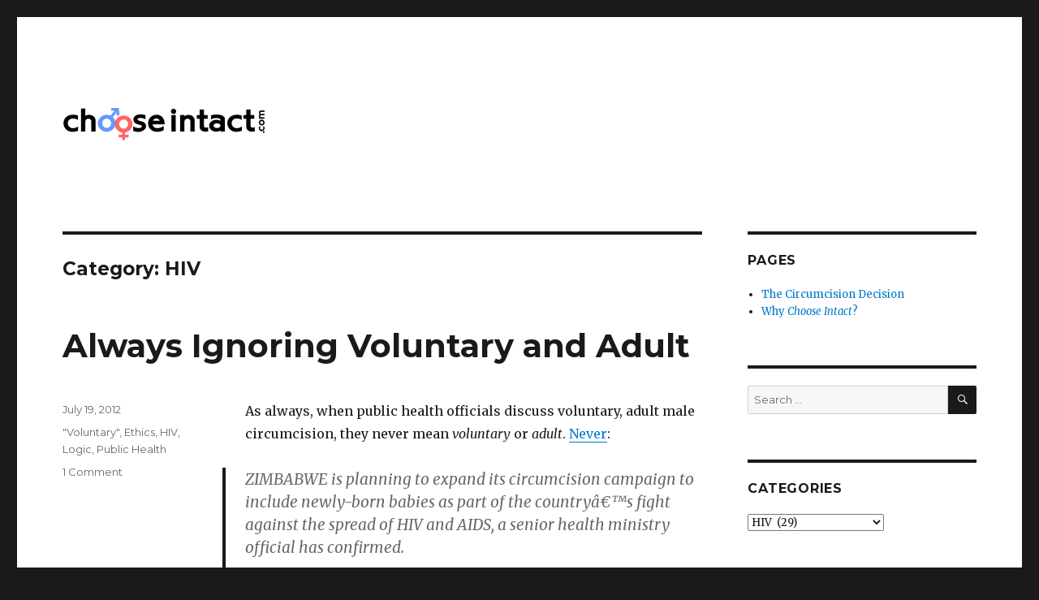

--- FILE ---
content_type: text/html; charset=UTF-8
request_url: http://www.chooseintact.com/category/std/hiv/page/3/
body_size: 30740
content:
<!DOCTYPE html>
<html lang="en-US" class="no-js">
<head>
	<meta charset="UTF-8">
	<meta name="viewport" content="width=device-width, initial-scale=1">
	<link rel="profile" href="https://gmpg.org/xfn/11">
		<script>(function(html){html.className = html.className.replace(/\bno-js\b/,'js')})(document.documentElement);</script>
<title>HIV | Choose Intact | Page 3</title>
<meta name='robots' content='max-image-preview:large' />
<meta name="robots" content="index,follow" />
<link rel="canonical" href="http://www.chooseintact.com/category/std/hiv/page/3/" />
<meta property="og:locale" content="en_US" />
<meta property="og:type" content="object" />
<meta property="og:title" content="HIV, Choose Intact, Page 3" />
<meta property="og:url" content="http://www.chooseintact.com/category/std/hiv/page/3/" />
<meta property="og:site_name" name="copyright" content="Choose Intact" />
<link rel='dns-prefetch' href='//fonts.googleapis.com' />
<link href='https://fonts.gstatic.com' crossorigin rel='preconnect' />
<link rel="alternate" type="application/rss+xml" title="Choose Intact &raquo; Feed" href="http://www.chooseintact.com/feed/" />
<link rel="alternate" type="application/rss+xml" title="Choose Intact &raquo; Comments Feed" href="http://www.chooseintact.com/comments/feed/" />
<link rel="alternate" type="application/rss+xml" title="Choose Intact &raquo; HIV Category Feed" href="http://www.chooseintact.com/category/std/hiv/feed/" />
<style id='wp-img-auto-sizes-contain-inline-css'>
img:is([sizes=auto i],[sizes^="auto," i]){contain-intrinsic-size:3000px 1500px}
/*# sourceURL=wp-img-auto-sizes-contain-inline-css */
</style>
<style id='wp-emoji-styles-inline-css'>

	img.wp-smiley, img.emoji {
		display: inline !important;
		border: none !important;
		box-shadow: none !important;
		height: 1em !important;
		width: 1em !important;
		margin: 0 0.07em !important;
		vertical-align: -0.1em !important;
		background: none !important;
		padding: 0 !important;
	}
/*# sourceURL=wp-emoji-styles-inline-css */
</style>
<style id='wp-block-library-inline-css'>
:root{--wp-block-synced-color:#7a00df;--wp-block-synced-color--rgb:122,0,223;--wp-bound-block-color:var(--wp-block-synced-color);--wp-editor-canvas-background:#ddd;--wp-admin-theme-color:#007cba;--wp-admin-theme-color--rgb:0,124,186;--wp-admin-theme-color-darker-10:#006ba1;--wp-admin-theme-color-darker-10--rgb:0,107,160.5;--wp-admin-theme-color-darker-20:#005a87;--wp-admin-theme-color-darker-20--rgb:0,90,135;--wp-admin-border-width-focus:2px}@media (min-resolution:192dpi){:root{--wp-admin-border-width-focus:1.5px}}.wp-element-button{cursor:pointer}:root .has-very-light-gray-background-color{background-color:#eee}:root .has-very-dark-gray-background-color{background-color:#313131}:root .has-very-light-gray-color{color:#eee}:root .has-very-dark-gray-color{color:#313131}:root .has-vivid-green-cyan-to-vivid-cyan-blue-gradient-background{background:linear-gradient(135deg,#00d084,#0693e3)}:root .has-purple-crush-gradient-background{background:linear-gradient(135deg,#34e2e4,#4721fb 50%,#ab1dfe)}:root .has-hazy-dawn-gradient-background{background:linear-gradient(135deg,#faaca8,#dad0ec)}:root .has-subdued-olive-gradient-background{background:linear-gradient(135deg,#fafae1,#67a671)}:root .has-atomic-cream-gradient-background{background:linear-gradient(135deg,#fdd79a,#004a59)}:root .has-nightshade-gradient-background{background:linear-gradient(135deg,#330968,#31cdcf)}:root .has-midnight-gradient-background{background:linear-gradient(135deg,#020381,#2874fc)}:root{--wp--preset--font-size--normal:16px;--wp--preset--font-size--huge:42px}.has-regular-font-size{font-size:1em}.has-larger-font-size{font-size:2.625em}.has-normal-font-size{font-size:var(--wp--preset--font-size--normal)}.has-huge-font-size{font-size:var(--wp--preset--font-size--huge)}.has-text-align-center{text-align:center}.has-text-align-left{text-align:left}.has-text-align-right{text-align:right}.has-fit-text{white-space:nowrap!important}#end-resizable-editor-section{display:none}.aligncenter{clear:both}.items-justified-left{justify-content:flex-start}.items-justified-center{justify-content:center}.items-justified-right{justify-content:flex-end}.items-justified-space-between{justify-content:space-between}.screen-reader-text{border:0;clip-path:inset(50%);height:1px;margin:-1px;overflow:hidden;padding:0;position:absolute;width:1px;word-wrap:normal!important}.screen-reader-text:focus{background-color:#ddd;clip-path:none;color:#444;display:block;font-size:1em;height:auto;left:5px;line-height:normal;padding:15px 23px 14px;text-decoration:none;top:5px;width:auto;z-index:100000}html :where(.has-border-color){border-style:solid}html :where([style*=border-top-color]){border-top-style:solid}html :where([style*=border-right-color]){border-right-style:solid}html :where([style*=border-bottom-color]){border-bottom-style:solid}html :where([style*=border-left-color]){border-left-style:solid}html :where([style*=border-width]){border-style:solid}html :where([style*=border-top-width]){border-top-style:solid}html :where([style*=border-right-width]){border-right-style:solid}html :where([style*=border-bottom-width]){border-bottom-style:solid}html :where([style*=border-left-width]){border-left-style:solid}html :where(img[class*=wp-image-]){height:auto;max-width:100%}:where(figure){margin:0 0 1em}html :where(.is-position-sticky){--wp-admin--admin-bar--position-offset:var(--wp-admin--admin-bar--height,0px)}@media screen and (max-width:600px){html :where(.is-position-sticky){--wp-admin--admin-bar--position-offset:0px}}

/*# sourceURL=wp-block-library-inline-css */
</style><style id='global-styles-inline-css'>
:root{--wp--preset--aspect-ratio--square: 1;--wp--preset--aspect-ratio--4-3: 4/3;--wp--preset--aspect-ratio--3-4: 3/4;--wp--preset--aspect-ratio--3-2: 3/2;--wp--preset--aspect-ratio--2-3: 2/3;--wp--preset--aspect-ratio--16-9: 16/9;--wp--preset--aspect-ratio--9-16: 9/16;--wp--preset--color--black: #000000;--wp--preset--color--cyan-bluish-gray: #abb8c3;--wp--preset--color--white: #fff;--wp--preset--color--pale-pink: #f78da7;--wp--preset--color--vivid-red: #cf2e2e;--wp--preset--color--luminous-vivid-orange: #ff6900;--wp--preset--color--luminous-vivid-amber: #fcb900;--wp--preset--color--light-green-cyan: #7bdcb5;--wp--preset--color--vivid-green-cyan: #00d084;--wp--preset--color--pale-cyan-blue: #8ed1fc;--wp--preset--color--vivid-cyan-blue: #0693e3;--wp--preset--color--vivid-purple: #9b51e0;--wp--preset--color--dark-gray: #1a1a1a;--wp--preset--color--medium-gray: #686868;--wp--preset--color--light-gray: #e5e5e5;--wp--preset--color--blue-gray: #4d545c;--wp--preset--color--bright-blue: #007acc;--wp--preset--color--light-blue: #9adffd;--wp--preset--color--dark-brown: #402b30;--wp--preset--color--medium-brown: #774e24;--wp--preset--color--dark-red: #640c1f;--wp--preset--color--bright-red: #ff675f;--wp--preset--color--yellow: #ffef8e;--wp--preset--gradient--vivid-cyan-blue-to-vivid-purple: linear-gradient(135deg,rgb(6,147,227) 0%,rgb(155,81,224) 100%);--wp--preset--gradient--light-green-cyan-to-vivid-green-cyan: linear-gradient(135deg,rgb(122,220,180) 0%,rgb(0,208,130) 100%);--wp--preset--gradient--luminous-vivid-amber-to-luminous-vivid-orange: linear-gradient(135deg,rgb(252,185,0) 0%,rgb(255,105,0) 100%);--wp--preset--gradient--luminous-vivid-orange-to-vivid-red: linear-gradient(135deg,rgb(255,105,0) 0%,rgb(207,46,46) 100%);--wp--preset--gradient--very-light-gray-to-cyan-bluish-gray: linear-gradient(135deg,rgb(238,238,238) 0%,rgb(169,184,195) 100%);--wp--preset--gradient--cool-to-warm-spectrum: linear-gradient(135deg,rgb(74,234,220) 0%,rgb(151,120,209) 20%,rgb(207,42,186) 40%,rgb(238,44,130) 60%,rgb(251,105,98) 80%,rgb(254,248,76) 100%);--wp--preset--gradient--blush-light-purple: linear-gradient(135deg,rgb(255,206,236) 0%,rgb(152,150,240) 100%);--wp--preset--gradient--blush-bordeaux: linear-gradient(135deg,rgb(254,205,165) 0%,rgb(254,45,45) 50%,rgb(107,0,62) 100%);--wp--preset--gradient--luminous-dusk: linear-gradient(135deg,rgb(255,203,112) 0%,rgb(199,81,192) 50%,rgb(65,88,208) 100%);--wp--preset--gradient--pale-ocean: linear-gradient(135deg,rgb(255,245,203) 0%,rgb(182,227,212) 50%,rgb(51,167,181) 100%);--wp--preset--gradient--electric-grass: linear-gradient(135deg,rgb(202,248,128) 0%,rgb(113,206,126) 100%);--wp--preset--gradient--midnight: linear-gradient(135deg,rgb(2,3,129) 0%,rgb(40,116,252) 100%);--wp--preset--font-size--small: 13px;--wp--preset--font-size--medium: 20px;--wp--preset--font-size--large: 36px;--wp--preset--font-size--x-large: 42px;--wp--preset--spacing--20: 0.44rem;--wp--preset--spacing--30: 0.67rem;--wp--preset--spacing--40: 1rem;--wp--preset--spacing--50: 1.5rem;--wp--preset--spacing--60: 2.25rem;--wp--preset--spacing--70: 3.38rem;--wp--preset--spacing--80: 5.06rem;--wp--preset--shadow--natural: 6px 6px 9px rgba(0, 0, 0, 0.2);--wp--preset--shadow--deep: 12px 12px 50px rgba(0, 0, 0, 0.4);--wp--preset--shadow--sharp: 6px 6px 0px rgba(0, 0, 0, 0.2);--wp--preset--shadow--outlined: 6px 6px 0px -3px rgb(255, 255, 255), 6px 6px rgb(0, 0, 0);--wp--preset--shadow--crisp: 6px 6px 0px rgb(0, 0, 0);}:where(.is-layout-flex){gap: 0.5em;}:where(.is-layout-grid){gap: 0.5em;}body .is-layout-flex{display: flex;}.is-layout-flex{flex-wrap: wrap;align-items: center;}.is-layout-flex > :is(*, div){margin: 0;}body .is-layout-grid{display: grid;}.is-layout-grid > :is(*, div){margin: 0;}:where(.wp-block-columns.is-layout-flex){gap: 2em;}:where(.wp-block-columns.is-layout-grid){gap: 2em;}:where(.wp-block-post-template.is-layout-flex){gap: 1.25em;}:where(.wp-block-post-template.is-layout-grid){gap: 1.25em;}.has-black-color{color: var(--wp--preset--color--black) !important;}.has-cyan-bluish-gray-color{color: var(--wp--preset--color--cyan-bluish-gray) !important;}.has-white-color{color: var(--wp--preset--color--white) !important;}.has-pale-pink-color{color: var(--wp--preset--color--pale-pink) !important;}.has-vivid-red-color{color: var(--wp--preset--color--vivid-red) !important;}.has-luminous-vivid-orange-color{color: var(--wp--preset--color--luminous-vivid-orange) !important;}.has-luminous-vivid-amber-color{color: var(--wp--preset--color--luminous-vivid-amber) !important;}.has-light-green-cyan-color{color: var(--wp--preset--color--light-green-cyan) !important;}.has-vivid-green-cyan-color{color: var(--wp--preset--color--vivid-green-cyan) !important;}.has-pale-cyan-blue-color{color: var(--wp--preset--color--pale-cyan-blue) !important;}.has-vivid-cyan-blue-color{color: var(--wp--preset--color--vivid-cyan-blue) !important;}.has-vivid-purple-color{color: var(--wp--preset--color--vivid-purple) !important;}.has-black-background-color{background-color: var(--wp--preset--color--black) !important;}.has-cyan-bluish-gray-background-color{background-color: var(--wp--preset--color--cyan-bluish-gray) !important;}.has-white-background-color{background-color: var(--wp--preset--color--white) !important;}.has-pale-pink-background-color{background-color: var(--wp--preset--color--pale-pink) !important;}.has-vivid-red-background-color{background-color: var(--wp--preset--color--vivid-red) !important;}.has-luminous-vivid-orange-background-color{background-color: var(--wp--preset--color--luminous-vivid-orange) !important;}.has-luminous-vivid-amber-background-color{background-color: var(--wp--preset--color--luminous-vivid-amber) !important;}.has-light-green-cyan-background-color{background-color: var(--wp--preset--color--light-green-cyan) !important;}.has-vivid-green-cyan-background-color{background-color: var(--wp--preset--color--vivid-green-cyan) !important;}.has-pale-cyan-blue-background-color{background-color: var(--wp--preset--color--pale-cyan-blue) !important;}.has-vivid-cyan-blue-background-color{background-color: var(--wp--preset--color--vivid-cyan-blue) !important;}.has-vivid-purple-background-color{background-color: var(--wp--preset--color--vivid-purple) !important;}.has-black-border-color{border-color: var(--wp--preset--color--black) !important;}.has-cyan-bluish-gray-border-color{border-color: var(--wp--preset--color--cyan-bluish-gray) !important;}.has-white-border-color{border-color: var(--wp--preset--color--white) !important;}.has-pale-pink-border-color{border-color: var(--wp--preset--color--pale-pink) !important;}.has-vivid-red-border-color{border-color: var(--wp--preset--color--vivid-red) !important;}.has-luminous-vivid-orange-border-color{border-color: var(--wp--preset--color--luminous-vivid-orange) !important;}.has-luminous-vivid-amber-border-color{border-color: var(--wp--preset--color--luminous-vivid-amber) !important;}.has-light-green-cyan-border-color{border-color: var(--wp--preset--color--light-green-cyan) !important;}.has-vivid-green-cyan-border-color{border-color: var(--wp--preset--color--vivid-green-cyan) !important;}.has-pale-cyan-blue-border-color{border-color: var(--wp--preset--color--pale-cyan-blue) !important;}.has-vivid-cyan-blue-border-color{border-color: var(--wp--preset--color--vivid-cyan-blue) !important;}.has-vivid-purple-border-color{border-color: var(--wp--preset--color--vivid-purple) !important;}.has-vivid-cyan-blue-to-vivid-purple-gradient-background{background: var(--wp--preset--gradient--vivid-cyan-blue-to-vivid-purple) !important;}.has-light-green-cyan-to-vivid-green-cyan-gradient-background{background: var(--wp--preset--gradient--light-green-cyan-to-vivid-green-cyan) !important;}.has-luminous-vivid-amber-to-luminous-vivid-orange-gradient-background{background: var(--wp--preset--gradient--luminous-vivid-amber-to-luminous-vivid-orange) !important;}.has-luminous-vivid-orange-to-vivid-red-gradient-background{background: var(--wp--preset--gradient--luminous-vivid-orange-to-vivid-red) !important;}.has-very-light-gray-to-cyan-bluish-gray-gradient-background{background: var(--wp--preset--gradient--very-light-gray-to-cyan-bluish-gray) !important;}.has-cool-to-warm-spectrum-gradient-background{background: var(--wp--preset--gradient--cool-to-warm-spectrum) !important;}.has-blush-light-purple-gradient-background{background: var(--wp--preset--gradient--blush-light-purple) !important;}.has-blush-bordeaux-gradient-background{background: var(--wp--preset--gradient--blush-bordeaux) !important;}.has-luminous-dusk-gradient-background{background: var(--wp--preset--gradient--luminous-dusk) !important;}.has-pale-ocean-gradient-background{background: var(--wp--preset--gradient--pale-ocean) !important;}.has-electric-grass-gradient-background{background: var(--wp--preset--gradient--electric-grass) !important;}.has-midnight-gradient-background{background: var(--wp--preset--gradient--midnight) !important;}.has-small-font-size{font-size: var(--wp--preset--font-size--small) !important;}.has-medium-font-size{font-size: var(--wp--preset--font-size--medium) !important;}.has-large-font-size{font-size: var(--wp--preset--font-size--large) !important;}.has-x-large-font-size{font-size: var(--wp--preset--font-size--x-large) !important;}
/*# sourceURL=global-styles-inline-css */
</style>

<style id='classic-theme-styles-inline-css'>
/*! This file is auto-generated */
.wp-block-button__link{color:#fff;background-color:#32373c;border-radius:9999px;box-shadow:none;text-decoration:none;padding:calc(.667em + 2px) calc(1.333em + 2px);font-size:1.125em}.wp-block-file__button{background:#32373c;color:#fff;text-decoration:none}
/*# sourceURL=/wp-includes/css/classic-themes.min.css */
</style>
<link rel='stylesheet' id='wc-gallery-style-css' href='http://www.chooseintact.com/wp-content/plugins/boldgrid-gallery/includes/css/style.css?ver=1.55' media='all' />
<link rel='stylesheet' id='wc-gallery-popup-style-css' href='http://www.chooseintact.com/wp-content/plugins/boldgrid-gallery/includes/css/magnific-popup.css?ver=1.1.0' media='all' />
<link rel='stylesheet' id='wc-gallery-flexslider-style-css' href='http://www.chooseintact.com/wp-content/plugins/boldgrid-gallery/includes/vendors/flexslider/flexslider.css?ver=2.6.1' media='all' />
<link rel='stylesheet' id='wc-gallery-owlcarousel-style-css' href='http://www.chooseintact.com/wp-content/plugins/boldgrid-gallery/includes/vendors/owlcarousel/assets/owl.carousel.css?ver=2.1.4' media='all' />
<link rel='stylesheet' id='wc-gallery-owlcarousel-theme-style-css' href='http://www.chooseintact.com/wp-content/plugins/boldgrid-gallery/includes/vendors/owlcarousel/assets/owl.theme.default.css?ver=2.1.4' media='all' />
<link rel='stylesheet' id='twentysixteen-fonts-css' href='https://fonts.googleapis.com/css?family=Merriweather%3A400%2C700%2C900%2C400italic%2C700italic%2C900italic%7CMontserrat%3A400%2C700%7CInconsolata%3A400&#038;subset=latin%2Clatin-ext&#038;display=fallback' media='all' />
<link rel='stylesheet' id='genericons-css' href='http://www.chooseintact.com/wp-content/themes/twentysixteen/genericons/genericons.css?ver=20201208' media='all' />
<link rel='stylesheet' id='twentysixteen-style-css' href='http://www.chooseintact.com/wp-content/themes/twentysixteen/style.css?ver=20201208' media='all' />
<link rel='stylesheet' id='twentysixteen-block-style-css' href='http://www.chooseintact.com/wp-content/themes/twentysixteen/css/blocks.css?ver=20190102' media='all' />
<link rel='stylesheet' id='boldgrid-components-css' href='http://www.chooseintact.com/wp-content/plugins/post-and-page-builder/assets/css/components.min.css?ver=2.16.5' media='all' />
<link rel='stylesheet' id='font-awesome-css' href='http://www.chooseintact.com/wp-content/plugins/post-and-page-builder/assets/css/font-awesome.min.css?ver=4.7' media='all' />
<link rel='stylesheet' id='boldgrid-fe-css' href='http://www.chooseintact.com/wp-content/plugins/post-and-page-builder/assets/css/editor-fe.min.css?ver=1.27.9' media='all' />
<link rel='stylesheet' id='boldgrid-custom-styles-css' href='http://www.chooseintact.com/wp-content/plugins/post-and-page-builder/assets/css/custom-styles.css?ver=6.9' media='all' />
<link rel='stylesheet' id='bgpbpp-public-css' href='http://www.chooseintact.com/wp-content/plugins/post-and-page-builder-premium/dist/application.min.css?ver=1.0.5' media='all' />
<script src="http://www.chooseintact.com/wp-includes/js/jquery/jquery.min.js?ver=3.7.1" id="jquery-core-js"></script>
<script src="http://www.chooseintact.com/wp-includes/js/jquery/jquery-migrate.min.js?ver=3.4.1" id="jquery-migrate-js"></script>
<link rel="https://api.w.org/" href="http://www.chooseintact.com/wp-json/" /><link rel="alternate" title="JSON" type="application/json" href="http://www.chooseintact.com/wp-json/wp/v2/categories/10" /><link rel="EditURI" type="application/rsd+xml" title="RSD" href="http://www.chooseintact.com/xmlrpc.php?rsd" />
<meta name="generator" content="WordPress 6.9" />
<script type="text/javascript" src="http://www.chooseintact.com/wp-content/plugins/si-captcha-for-wordpress/captcha/si_captcha.js?ver=1768642811"></script>
<!-- begin SI CAPTCHA Anti-Spam - login/register form style -->
<style type="text/css">
.si_captcha_small { width:175px; height:45px; padding-top:10px; padding-bottom:10px; }
.si_captcha_large { width:250px; height:60px; padding-top:10px; padding-bottom:10px; }
img#si_image_com { border-style:none; margin:0; padding-right:5px; float:left; }
img#si_image_reg { border-style:none; margin:0; padding-right:5px; float:left; }
img#si_image_log { border-style:none; margin:0; padding-right:5px; float:left; }
img#si_image_side_login { border-style:none; margin:0; padding-right:5px; float:left; }
img#si_image_checkout { border-style:none; margin:0; padding-right:5px; float:left; }
img#si_image_jetpack { border-style:none; margin:0; padding-right:5px; float:left; }
img#si_image_bbpress_topic { border-style:none; margin:0; padding-right:5px; float:left; }
.si_captcha_refresh { border-style:none; margin:0; vertical-align:bottom; }
div#si_captcha_input { display:block; padding-top:15px; padding-bottom:5px; }
label#si_captcha_code_label { margin:0; }
input#si_captcha_code_input { width:65px; }
p#si_captcha_code_p { clear: left; padding-top:10px; }
.si-captcha-jetpack-error { color:#DC3232; }
</style>
<!-- end SI CAPTCHA Anti-Spam - login/register form style -->
		<style type="text/css" id="twentysixteen-header-css">
		.site-branding {
			margin: 0 auto 0 0;
		}

		.site-branding .site-title,
		.site-description {
			clip: rect(1px, 1px, 1px, 1px);
			position: absolute;
		}
		</style>
		<link rel="icon" href="http://www.chooseintact.com/wp-content/uploads/2019/11/cropped-chooseintact_larger_trans-32x32.gif" sizes="32x32" />
<link rel="icon" href="http://www.chooseintact.com/wp-content/uploads/2019/11/cropped-chooseintact_larger_trans-192x192.gif" sizes="192x192" />
<link rel="apple-touch-icon" href="http://www.chooseintact.com/wp-content/uploads/2019/11/cropped-chooseintact_larger_trans-180x180.gif" />
<meta name="msapplication-TileImage" content="http://www.chooseintact.com/wp-content/uploads/2019/11/cropped-chooseintact_larger_trans-270x270.gif" />
</head>

<body class="archive paged category category-hiv category-10 wp-embed-responsive paged-3 category-paged-3 wp-theme-twentysixteen boldgrid-ppb hfeed">
<div id="page" class="site">
	<div class="site-inner">
		<a class="skip-link screen-reader-text" href="#content">Skip to content</a>

		<header id="masthead" class="site-header" role="banner">
			<div class="site-header-main">
				<div class="site-branding">
					
											<p class="site-title"><a href="http://www.chooseintact.com/" rel="home">Choose Intact</a></p>
										</div><!-- .site-branding -->

							</div><!-- .site-header-main -->

											<div class="header-image">
					<a href="http://www.chooseintact.com/" rel="home">
						<img src="http://www.chooseintact.com/wp-content/uploads/2019/11/chooseintact_larger_trans.gif" srcset="" sizes="(max-width: 709px) 85vw, (max-width: 909px) 81vw, (max-width: 1362px) 88vw, 1200px" width="249" height="40" alt="Choose Intact">
					</a>
				</div><!-- .header-image -->
					</header><!-- .site-header -->

		<div id="content" class="site-content">

	<div id="primary" class="content-area">
		<main id="main" class="site-main" role="main">

		
			<header class="page-header">
				<h1 class="page-title">Category: <span>HIV</span></h1>			</header><!-- .page-header -->

			
<article id="post-1087" class="post-1087 post type-post status-publish format-standard hentry category-voluntary category-ethics category-hiv category-logic category-public-health">
	<header class="entry-header">
		
		<h2 class="entry-title"><a href="http://www.chooseintact.com/2012/07/19/always-ignoring-voluntary-and-adult/" rel="bookmark">Always Ignoring Voluntary and Adult</a></h2>	</header><!-- .entry-header -->

	
	
	<div class="entry-content">
		<p>As always, when public health officials discuss voluntary, adult male circumcision, they never mean <i>voluntary</i> or <i>adult</i>. <a href="http://www.newzimbabwe.com/news-8538-Newly-born+babies+to+be+circumcised/news.aspx" title="&#038;#147Newly-born babies to be circumcised&#038;#148">Never</a>:</p>
<blockquote>
<p>ZIMBABWE is planning to expand its circumcision campaign to include newly-born babies as part of the countryâ€™s fight against the spread of HIV and AIDS, a senior health ministry official has confirmed.</p>
<p>The ministryâ€™s AIDS and TB unit co-ordinator, Getrude Ncube, said a pilot project targeting babies between one and 28 days old would be launched before year end with the full programme likely to be rolled out in 2014.</p></blockquote>
<p>They dress it up in nonsense.</p>
<blockquote>
<p>&#8220;Although circumcising neonates will not have an immediate an impact, results will show in 20 yearsâ€™ time. Our sole aim is to try and reduce new HIV infections.&#8221;</p></blockquote>
<p>No, the sole aim is to implement circumcision. They believe their intentions are noble, a fact I do not doubt. But if their sole aim is to try to reduce <i>new</i> infections, they&#8217;d focus limited medical resources on those currently at risk of sexual transmission. They&#8217;re not, unless we stupidly assume all males aged 15 to 49 in Zimbabwe have been circumcised. Instead, they&#8217;re shifting to males who can&#8217;t consent. They still have 500,000 males to circumcise before 2015 to reach their target. The target is what matters, not the individuals being targeted.</p>
	</div><!-- .entry-content -->

	<footer class="entry-footer">
		<span class="byline"><span class="author vcard"><img alt='' src='https://secure.gravatar.com/avatar/d3c862045e4c4c1e1a2d09773a6b604e2d9076d340a1402bb3415fce6d090004?s=49&#038;d=mm&#038;r=g' srcset='https://secure.gravatar.com/avatar/d3c862045e4c4c1e1a2d09773a6b604e2d9076d340a1402bb3415fce6d090004?s=98&#038;d=mm&#038;r=g 2x' class='avatar avatar-49 photo' height='49' width='49' decoding='async'/><span class="screen-reader-text">Author </span> <a class="url fn n" href="http://www.chooseintact.com/author/admin/">Tony</a></span></span><span class="posted-on"><span class="screen-reader-text">Posted on </span><a href="http://www.chooseintact.com/2012/07/19/always-ignoring-voluntary-and-adult/" rel="bookmark"><time class="entry-date published updated" datetime="2012-07-19T09:02:02-07:00">July 19, 2012</time></a></span><span class="cat-links"><span class="screen-reader-text">Categories </span><a href="http://www.chooseintact.com/category/voluntary/" rel="category tag">"Voluntary"</a>, <a href="http://www.chooseintact.com/category/ethics/" rel="category tag">Ethics</a>, <a href="http://www.chooseintact.com/category/std/hiv/" rel="category tag">HIV</a>, <a href="http://www.chooseintact.com/category/logic/" rel="category tag">Logic</a>, <a href="http://www.chooseintact.com/category/public-health/" rel="category tag">Public Health</a></span><span class="comments-link"><a href="http://www.chooseintact.com/2012/07/19/always-ignoring-voluntary-and-adult/#comments">1 Comment<span class="screen-reader-text"> on Always Ignoring Voluntary and Adult</span></a></span>			</footer><!-- .entry-footer -->
</article><!-- #post-1087 -->

<article id="post-875" class="post-875 post type-post status-publish format-standard hentry category-voluntary category-ethics category-fcd category-hiv category-law category-logic category-science">
	<header class="entry-header">
		
		<h2 class="entry-title"><a href="http://www.chooseintact.com/2012/06/28/flawed-circumcision-defense-yair-rosenberg/" rel="bookmark">Flawed Circumcision Defense: Yair Rosenberg</a></h2>	</header><!-- .entry-header -->

	
	
	<div class="entry-content">
		<p>In what appears to be an attempt at a GOTCHA! in response to the German court <a href="http://www.chooseintact.com/2012/06/27/tempered-hope-german-court-edition/">ruling</a>, Yair Rosenberg offers a <a href="http://www.tabletmag.com/scroll/104735/the-scientific-case-for-circumcision" title="&#038;#147The Scientific Case for Circumcision: Germany, take note!&#038;#148">weak effort</a> touting the potential benefits of non-therapeutic circumcision. He opens:</p>
<blockquote>
<p>â€œMale circumcision is a highly significant, lifetime intervention. It is the gift that keeps on giving. It makes sense to put extraordinary resources into it.â€</p>
<p>Who would you guess recently offered this paean to foreskin fleecing? A rabbi? An imam? Nope. Try U.S. AIDS coordinator Eric Goosby at a health convention last month for top officials from 80 countries.</p>
<p>This smacks down the logic of a German regional court that has banned religious circumcision, calling the practice a â€œserious and irreversible interference in the integrity of the human body.â€ &#8230;</p></blockquote>
<p>Mr. Goosby&#8217;s statement, used as an <a href="http://www.nizkor.org/features/fallacies/appeal-to-authority.html">appeal to authority</a>, does not smack down the logic of the German court. Circumcision can impart potential benefits when it is imposed on a healthy child, while meeting the court&#8217;s statement that it is a â€œserious and irreversible interference in the integrity of the human bodyâ€. The imposition on a healthy child makes it unethical. There is no need for an allegedly-required belief that the science isn&#8217;t real. Mr. Rosenberg&#8217;s argument focuses on ends without a complete consideration of the means.</p>
<p>He next offers the inevitable appeal to a reduced risk of HIV. As almost every advocate does, he omits the relevant caveats. The risk reduction is in female-to-male HIV transmission in high-risk populations. Neither describes the HIV epidemic in any Western nation, including Germany. Even if it did, the studies involved <i>voluntary, adult</i> circumcision, not infant circumcision. That&#8217;s the ethical question. Infants can&#8217;t consent. They also won&#8217;t be having sex any time soon. There is no immediate need to force non-therapeutic circumcision on them for this potential benefit.</p>
<p>His next tactic is revealing. He quotes a <a href="https://www.nytimes.com/2007/02/23/science/23hiv.html">story</a> on the HIV studies. The story quoted unnamed federal health officials who declared that the studies were halted early because the findings made it &#8220;unethical to continue without offering circumcision to all 8,000 men in the trials&#8221;. Okay, fine, they offered circumcision to the control group. Mr. Rosenberg states:</p>
<blockquote>
<p>Unethical <i>not</i> to circumcise the men.</p></blockquote>
<p>No. Researchers deemed it unethical to not <i><u>offer</u></i> circumcision to the control group. That&#8217;s a huge difference. The control group men retained the right to reject circumcision. One might say this distinction is &#8220;highly significant&#8221;. Mr. Rosenberg seems to have missed the entire ethical issue. The issue is the imposition of circumcision, not whether or not someone could (or should) conclude that circumcision for himself is awesome because of various possible benefits.</p>
<p>He returns to an appeal to authority:</p>
<blockquote>
<p>&#8230; The American Academy of Pediatrics is soon expected to come out with a new policy pushing circumcision, reversing its prior stance.</p></blockquote>
<p>I&#8217;m not a fan of the &#8220;no medical association recommends it&#8221; argument because it&#8217;s an appeal to authority and because it could change. But the same problem applies to using a medical association&#8217;s support. In the latter case, it&#8217;s an evaluation without regard for what the individual needs or wants. It&#8217;s untethered from rights and reason.</p>
<p>He continues (emphasis added):</p>
<blockquote>
<p>Given this impressive scientific consensus as to the medical dividends of male circumcision, the German courtâ€™s judgmentâ€”which permits circumcision for â€œmedical reasonsâ€â€”is a confused and ignorant muddle. Some have rightly criticized it as an assault on millennia of Jewish tradition and practice (not to mention Islam), something one would have thought a German court would be sensitive enough to avoid. But the ruling itself, as the research above amply demonstrates, is logically incoherent and factually wrong for a simple reason: <i>All circumcisions are medically beneficial.</i> Whether or not the procedure stems from religious motivations, it will have measurable health benefits. So by the courtâ€™s own reasoning, all religious circumcisions ought to be permissible as long as the parents also want the medical dividendsâ€”which effectively means that circumcision has not been banned at all. Of course, it is very unlikely that this is what the court intended and much more likely that it was entirely unaware of the scientific consensus surrounding circumcisionâ€™s advantages.</p></blockquote>
<p>First, it seems clear that the court meant &#8220;medical reasons&#8221; to mean &#8220;medically necessary&#8221;. In saying that the court&#8217;s reasoning renders non-therapeutic circumcision valid based on merely mouthing the words &#8220;medical benefits&#8221;, he is echoing the silly argument many push that pretends prophylactic circumcision is &#8220;medical&#8221; circumcision. It is not. Non-therapeutic child circumcision involves proxy consent, not consent, so the only valid medical reason is need. As Mr. Rosenberg acknowledges, this interpretation is not likely the court&#8217;s intent. Assuming that this means the court was unaware of the science is too convenient. It begs the question. &#8220;They ruled circumcision is harm, so obviously they didn&#8217;t consider the benefits. If they had, they&#8217;d know that all circumcisions are medically beneficial and rule accordingly.&#8221;</p>
<p>Within either analysis, his conclusion is still wrong. The italicized bit is Mr. Rosenberg&#8217;s personal evaluation. It is his subjective conclusion based on his preferences. (He indirectly admits this later.) It is not an objective fact. The only objective fact is that circumcision inflicts some guaranteed level of harm. There is also the possibility of unexpected harm reflected in further complications, which contradicts his &#8220;all circumcisions&#8221; insistence.</p>
<p>Not everyone will value the potential benefits the way he does. I don&#8217;t. The HIV benefit he cites, the one that barely applies to Western societies, is effectively moot if a male simply wears a condom when he has sex. The same ease of prevention applies to HPV, for which there is also a vaccine approved for females <i>and males</i> already exists. And so on. The remaining benefits are generally achievable through less invasive preventions and/or treatments. The most invasive surgical option on children as a prophylactic measure canâ€™t be justified ethically.</p>
<p>Or to put it in extreme terms, is circumcision medically beneficial to the boys who will lose more than their foreskin? What about the boys who die? Is circumcision medically beneficial to them? <i>All</i> circumcisions are medically beneficial, right?</p>
<p>He also misstates the goal of activists:</p>
<blockquote>
<p>But that scientific consensus reveals more than just the follies of this German court; it also exposes the deeply problematic aims of American advocacy groups which seek to outlaw circumcision for the entire United States. &#8230;</p></blockquote>
<p>The goal is to prohibit <i>non-therapeutic</i> circumcision on <i>non-consenting individuals</i>. It is not to outlaw circumcision, full stop. That&#8217;s his meaning, but precision matters here, just as it does when discussing the reduced risk of female-to-male HIV transmission in high-risk populations.</p>
<p>After trotting out the tired &#8220;why do you hate the poor?&#8221; argument, he writes:</p>
<blockquote><p>&#8230; Itâ€™s one thing to abstain from a potentially medically beneficial procedure due to personal convictions; itâ€™s quite another to enforce those convictions coercively on others.</p></blockquote>
<p>Children who have circumcision forced on them do not get to abstain due to personal convictions. They had someone else&#8217;s convictions enforced coercively on them. If Mr. Rosenberg understands the ethical issues involved, he hasn&#8217;t shown it yet.</p>
<blockquote>
<p>Ultimately, those who seek to ban circumcision as the essential equivalent of child abuseâ€”from this German court to activists who recently attempted to bar the practice in San Franciscoâ€”are doing so in the face of tremendous scientific evidence to the contrary. Their claims are at odds with countless studies, not to mention global health policy. The burden of proof, then, is upon these activists to defend their disregard for this science, not on the majority of Americans who choose to circumcise their children and take advantage of its documented benefits.</p></blockquote>
<p>This isn&#8217;t how the burden of proof works, since proponents of non-therapeutic circumcision on non-consenting children are the people advocating intervention contrary to the normal, healthy body. It warrants an answer, regardless. I do not disregard this science. I accept it all. I just don&#8217;t foolishly pretend that the possibility of a benefit permits me to disregard ethics or the vast amount of science beyond claimed benefits from non-therapeutic circumcision. The normal, healthy foreskin is science. The ability of soap and water to cleanse the penis, foreskin included, is science. Condoms are science. The power of antibiotics to treat infections is science. If we are to take Mr. Rosenberg&#8217;s narrow reasoning as a valid replacement for ethics, any surgical intervention on a child becomes acceptable if some rationale about possible benefits can be found. There is no limiting principle that respects rights. It&#8217;s based on one&#8217;s preference for circumcision about one&#8217;s child, without regard for what the child needs or might (not) want.</p>
<p>He concludesÂ¹ with this:</p>
<blockquote>
<p>After all, individuals are free to discount scientific evidence on the basis of value considerations, even dubious ones, and base their life decisions upon that calculus. But such subjective notions should never form the basis for coercive state policy any more than, well, religion.</p></blockquote>
<p>Individuals are free to discount scientific evidence on the basis of value considerations. I do. I accept the benefits, but I value other aspects of the issue more. Ethics, bodily integrity, and normal body parts all matter more to me than the possible benefits. Whether that&#8217;s dubious or not <i>for me</i> is not for anyone else to decide. Yet I don&#8217;t have any freedom on this. My parents had me circumcised. They made my decision on their subjective calculus. It was the basis of their coercive parental policy. If the issue is force, and it is, the only illegitimate force exercised here is circumcising healthy children. Prohibition is the defensible position.</p>
<p>If we want to discuss whether prohibition is the <i>best</i> approach to solving the violation of non-therapeutic circumcision on non-consenting individuals, that&#8217;s a discussion worth having. Cultural change is likely to be far more effective. Society, in general, and religions, specifically, have changed. There&#8217;s no reason to believe it can&#8217;t happen here. It should. It will. In the meantime, though, children are having their decision made with force. Agitating for change through multiple avenues, including the law, is reasonable.</p>
<p>Â¹ <small>He actually concludes with &#8220;Your move, Foreskin Man.&#8221; That&#8217;s not an argument. I&#8217;ve <a href="http://www.chooseintact.com/2011/06/25/flawed-circumcision-defense-lz-granderson/" title="Read the end of that entry.">written</a> what I need to say on that topic.</small></p>
	</div><!-- .entry-content -->

	<footer class="entry-footer">
		<span class="byline"><span class="author vcard"><img alt='' src='https://secure.gravatar.com/avatar/d3c862045e4c4c1e1a2d09773a6b604e2d9076d340a1402bb3415fce6d090004?s=49&#038;d=mm&#038;r=g' srcset='https://secure.gravatar.com/avatar/d3c862045e4c4c1e1a2d09773a6b604e2d9076d340a1402bb3415fce6d090004?s=98&#038;d=mm&#038;r=g 2x' class='avatar avatar-49 photo' height='49' width='49' decoding='async'/><span class="screen-reader-text">Author </span> <a class="url fn n" href="http://www.chooseintact.com/author/admin/">Tony</a></span></span><span class="posted-on"><span class="screen-reader-text">Posted on </span><a href="http://www.chooseintact.com/2012/06/28/flawed-circumcision-defense-yair-rosenberg/" rel="bookmark"><time class="entry-date published updated" datetime="2012-06-28T11:41:52-07:00">June 28, 2012</time></a></span><span class="cat-links"><span class="screen-reader-text">Categories </span><a href="http://www.chooseintact.com/category/voluntary/" rel="category tag">"Voluntary"</a>, <a href="http://www.chooseintact.com/category/ethics/" rel="category tag">Ethics</a>, <a href="http://www.chooseintact.com/category/fcd/" rel="category tag">FCD</a>, <a href="http://www.chooseintact.com/category/std/hiv/" rel="category tag">HIV</a>, <a href="http://www.chooseintact.com/category/law/" rel="category tag">Law</a>, <a href="http://www.chooseintact.com/category/logic/" rel="category tag">Logic</a>, <a href="http://www.chooseintact.com/category/science/" rel="category tag">Science</a></span><span class="comments-link"><a href="http://www.chooseintact.com/2012/06/28/flawed-circumcision-defense-yair-rosenberg/#comments">1 Comment<span class="screen-reader-text"> on Flawed Circumcision Defense: Yair Rosenberg</span></a></span>			</footer><!-- .entry-footer -->
</article><!-- #post-875 -->

<article id="post-707" class="post-707 post type-post status-publish format-standard hentry category-voluntary category-ethics category-hiv category-logic category-politics category-public-health">
	<header class="entry-header">
		
		<h2 class="entry-title"><a href="http://www.chooseintact.com/2012/05/21/more-on-the-fallacy-of-vmmc-infant-volunteers/" rel="bookmark">More on the Fallacy of VMMC: Infant Volunteers</a></h2>	</header><!-- .entry-header -->

	
	
	<div class="entry-content">
		<p>Following on last week&#8217;s <a href="http://www.chooseintact.com/2012/05/17/flawed-circumcision-defense-mitchell-warren/">post</a> detailing how <i>voluntary</i> is deceptively dropped from &#8220;voluntary male medical circumcision&#8221; (VMMC) when convenient, it&#8217;s worth demonstrating how the U.S. government engages in the same unethical behavior. Both USAID and PEPFAR are guilty.</p>
<p>Starting with USAID, its Technical Brief (<a href="http://www.usaid.gov/our_work/global_health/aids/TechAreas/prevention/medical_male_circumcision.pdf">pdf</a>) on Medical Male Circumcision and HIV Prevention drops <i>voluntary</i> from the title of the document. Then, despite including the &#8220;V&#8221; in the document, it writes (italicized emphasis added):</p>
<blockquote>
<p><b>Providing VMMC Services</b></p>
<p>As targeted activities progress, demand for <i>VMMC services by interested adolescent and adult males and the parents of male early infants</i> has increased. &#8230;</p>
<p><b>Costing and Impact Summary</b></p>
<p>To further support VMMC program planning, PEPFAR worked through USAID to collaborate with Joint United Nations Programme on HIV/AIDS (UNAIDS) to develop the Male Circumcision: Decision Makersâ€™ Program Planning Tool to assist countries in developing policies <i>for scaling up services to provide VMMC</i>. This tool allows analysts and decision makers to understand the costs and impacts of different policy options regarding the introduction or expansion of VMMC services. It is part of a larger toolkit developed by UNAIDS/WHO that provides guidelines on <i>comprehensive approaches to VMMC</i>, including types of surgical procedures and key policy and cultural issues.</p>
<p>The key policy topics addressed by the model are:</p>
<ul>
<li>Identifying all male adults, adolescents, and <i>early infants</i>; targeting coverage levels and rates of scale-up</li>
<li>&#8230;</li>
</ul>
<p>Key conclusions from an initial desk review study presented at the International AIDS Conference in Vienna,Austria, in July 2010 indicate that <i>scaling up VMMC programs to reach</i> 80 percent coverage of adult and <i>early infant males</i> within 5 years could potentially:</p>
<ul>
<li>&#8230;</li>
</ul>
</blockquote>
<p>The entire report is preposterous for how uninterested USAID is in dealing with the obvious ethical problem. Society has simply accepted that, as long as someone &#8220;volunteers&#8221; a person, that person has volunteered for circumcision. There&#8217;s no apparent sense that ethics matter, or that language indicts interest and intentions.</p>
<p>Notice, too, PEPFAR&#8217;s cooperation with USAID to ignore <i>voluntary</i>. It continues within PEPFAR documents. First, from &#8220;Smart Investments: Making the Most of Every Dollar Invested&#8221; from <a href="http://www.pepfar.gov/press/2011/155839.htm">February 2011</a> (italicized emphasis added):</p>
<blockquote>
<p><b>Medical Male Circumcision</b></p>
<p>Medical male circumcision (MC) is an ideal HIV prevention investment for countries and donors as it is a time limited intervention. The majority of the expenditure required to saturate a country with high levels of adult male circumcision takes place in the first 1-3 years, depending on the speed of the program, and expenditures drop precipitously following this initial investment <i>to support neonatal and adolescent boys</i>. Scaling up of MC to reach 80% of adult <i>and newborn males</i> in 14 African countries by 2015:</p>
<ul>
<li>&#8230;</li>
</ul>
</blockquote>
<p>As expected, <i>voluntary</i> makes no appearance. Instead, the passage just assumes that adult and infant circumcision are the same. No differences, no questions raised in the latter. It&#8217;s pure utilitarian decision-making without concern for the patient. The individual is merely a part to be directed.</p>
<p>Next, more blatantly, PEPFAR&#8217;s &#8220;Guidance for the Prevention of Sexually Transmitted HIV Infections&#8221; (<a href="http://www.pepfar.gov/documents/organization/171303.pdf">pdf</a>) contains the following (italicized emphasis added):</p>
<blockquote>
<p><b><center>4.2.2 Voluntary medical male circumcision (VMMC)</center></b></p>
<p><b>Evidence</b></p>
<p>Voluntary medical male circumcision is the surgical removal of the foreskin from the penis [<i>ed.note: of a consenting adult</i>] by trained medical personnel under aseptic conditions. &#8230;<br />&#8230;</p>
<p><b>Program Implementation</b></p>
<p>Countries with a low prevalence of male circumcision and high HIV prevalence should initiate and accelerate steps to increase the availability of VMMC services. <i>As with other prevention methods, considerations of</i> access and cost, as well as cultural, <i>ethical</i>, and religious <i>factors</i> can hinder the widespread implementation of VMMC. &#8230;</p>
<p><u>Implementation of the comprehensive HIV package:</u> Where VMMC services are provided, &#8230; <i>PEPFAR will support programs, in keeping with national strategies, that</i>: implement the comprehensive package; adopt culturally-appropriate strategies; utilize well-trained practitioners working in sanitary conditions; <i>maintain informed consent</i> and confidentiality; <i>and avoid any form of coercion</i>.</p>
<p><u>Targeted implementation:</u> UNAIDS and WHO advise that the greatest public health benefit results from prioritizing circumcision for young males (<i>such as those aged 12-30 years</i>), as well as men thought to be at higher risk for HIV (such as those in discordant couples or being treated for STIs). <i>Circumcision of newborn babies should be promoted as a longer-term strategy.</i> VMMC for men living with HIV is not recommended but should not be denied if requested.</p>
<p><u>Short-term, accelerated implementation:</u> &#8230; Once intensive service provision accomplishes <i>&#8220;catch-up&#8221; circumcision for adolescent</i> and adult males, <i>sustainable services need to reach only successive cohorts of young adolescents and/or newborns</i>. TheseÂ&#8221;catch up&#8221; programs require awareness and behavior change communication campaigns wherein political and social leaders <i>promote VMMC</i>. &#8230;</p></blockquote>
<p>PEPFAR didn&#8217;t bother to drop the &#8220;V&#8221; from voluntary medical male circumcision. It just pretends that any circumcision of a male is voluntary. According to PEPFAR (i.e. the U.S. government), a 12-year-old male is the same as an adult and can volunteer with full, informed consent. I believe that&#8217;s possible, but not in any way applicable to all 12-year-old males. (This is especially true given how rarely advocates provide any mention of the functions and benefits of the foreskin.) It&#8217;s in no way applicable to any infants, yet that is the long-term strategy PEPFAR is pushing. <i>Voluntary</i> has disappeared as a consideration.</p>
<p>Even accepting the flawed view of the success possible from pushing circumcision of infants for HIV prevention, what happens if it proves successful? Those locations become populations with high prevalence of circumcision and low prevalence of HIV. They become the exact opposite of what they say in the above and in this from the <b>Evidence</b> section:</p>
<blockquote>
<p>WHO and UNAIDS have concluded that VMMC should be actively promoted as part of comprehensive HIV prevention efforts in settings where circumcision rates are low and HIV prevalence is high. &#8230;</p></blockquote>
<p>Its own success would render it no longer ethical (within the unethical frame of &#8220;voluntary&#8221; infant circumcision). Would advocates stop pushing circumcision &#8211; infant circumcision, specifically &#8211; as an HIV risk reduction method? Given the behavior of U.S. advocates, including the AAP, I&#8217;m skeptical.</p>
<p>I&#8217;m not doubting their sincerity. I believe people can be sincere in their ideas as a result of flawed, poorly examined assumptions. I doubt their sincerity in accepting the correct assumption that <i>voluntary</i> <s>medical</s> non-therapeutic male circumcision may be advisable only in areas with low circumcision rates and high HIV infection rates. Infants do not volunteer, and there&#8217;s a long grace period during which better (or complete) prevention methods may be discovered. Or advocates might remember that condoms are necessary, regardless of circumcision status. But they don&#8217;t. Somewhere the goal not-so-subtly morphed from &#8220;circumcision <i><b>for</b></i> HIV prevention&#8221; to &#8220;circumcision <i><b>and</b></i> HIV prevention&#8221;. As the last century-plus demonstrates, advocates of circumcision tend to believe that circumcision justifies itself. What an individual might want in the absence of need (i.e. ethical, voluntary circumcision) fades to public policy insignificance, or worse, becomes assumed away to a position where infants beg to be circumcised now. Reports on VMMC that are really just a push for MC provide modern, ongoing proof.</p>
<p><center>**********</center></p>
<p>This additional bit from PEPFAR&#8217;s guidance is informative, as well:</p>
<blockquote>
<p>Current evidence strongly supports VMMCâ€˜s effectiveness in preventing infection of men in penile-vaginal intercourse, but not in penile-anal intercourse. While statistics have been inconclusive thus far on the efficacy of circumcising MSM to prevent infection, the procedure may be worthwhile for individual MSM, especially those who also engage in sex with women. &#8230;</p></blockquote>
<p>Statistics have been inconclusive, but it may be worthwhile. That&#8217;s &#8220;heads I win, tails you lose&#8221; analysis in pursuit of circumcision for the sake of circumcision.</p>
	</div><!-- .entry-content -->

	<footer class="entry-footer">
		<span class="byline"><span class="author vcard"><img alt='' src='https://secure.gravatar.com/avatar/d3c862045e4c4c1e1a2d09773a6b604e2d9076d340a1402bb3415fce6d090004?s=49&#038;d=mm&#038;r=g' srcset='https://secure.gravatar.com/avatar/d3c862045e4c4c1e1a2d09773a6b604e2d9076d340a1402bb3415fce6d090004?s=98&#038;d=mm&#038;r=g 2x' class='avatar avatar-49 photo' height='49' width='49' decoding='async'/><span class="screen-reader-text">Author </span> <a class="url fn n" href="http://www.chooseintact.com/author/admin/">Tony</a></span></span><span class="posted-on"><span class="screen-reader-text">Posted on </span><a href="http://www.chooseintact.com/2012/05/21/more-on-the-fallacy-of-vmmc-infant-volunteers/" rel="bookmark"><time class="entry-date published updated" datetime="2012-05-21T11:22:27-07:00">May 21, 2012</time></a></span><span class="cat-links"><span class="screen-reader-text">Categories </span><a href="http://www.chooseintact.com/category/voluntary/" rel="category tag">"Voluntary"</a>, <a href="http://www.chooseintact.com/category/ethics/" rel="category tag">Ethics</a>, <a href="http://www.chooseintact.com/category/std/hiv/" rel="category tag">HIV</a>, <a href="http://www.chooseintact.com/category/logic/" rel="category tag">Logic</a>, <a href="http://www.chooseintact.com/category/politics/" rel="category tag">Politics</a>, <a href="http://www.chooseintact.com/category/public-health/" rel="category tag">Public Health</a></span><span class="comments-link"><a href="http://www.chooseintact.com/2012/05/21/more-on-the-fallacy-of-vmmc-infant-volunteers/#comments">2 Comments<span class="screen-reader-text"> on More on the Fallacy of VMMC: Infant Volunteers</span></a></span>			</footer><!-- .entry-footer -->
</article><!-- #post-707 -->

<article id="post-672" class="post-672 post type-post status-publish format-standard hentry category-voluntary category-ethics category-fcd category-fgm category-hiv category-logic category-media-marketing category-public-health">
	<header class="entry-header">
		
		<h2 class="entry-title"><a href="http://www.chooseintact.com/2012/05/17/flawed-circumcision-defense-mitchell-warren/" rel="bookmark">Flawed Circumcision Defense: Mitchell Warren</a></h2>	</header><!-- .entry-header -->

	
	
	<div class="entry-content">
		<p>Mitchell Warren, the Executive Director of AVAC, <a href="http://www.huffingtonpost.com/mitchell-warren/the-best-hope-for-aids-va_b_1522161.html">penned</a> an essay at the Huffington Post titled <i>The &#8220;Best Hope&#8221; for AIDS Vaccine Advocacy</i>. If it was just that, it would be fine. It&#8217;s not just that because it never is, although it takes digging beyond the article itself to find the problem.</p>
<p>He begins this essay about searching for an <s>HIV</s> AIDS vaccine:</p>
<blockquote>
<p>There is growing global momentum behind the call to begin to end the AIDS epidemic using the scientifically-proven options available today. These include voluntary medical male circumcision, antiretroviral therapy (ART) &#8212; which dramatically reduces risk of HIV transmission between stable sexual partners &#8212; and prevention of pediatric infection during pregnancy, delivery and breastfeeding. If taken to scale with resources and urgency, these core components of combination prevention, along with other key prevention interventions, can save lives, prevent new infections and lower the price tag for the global AIDS response over the long term.</p></blockquote>
<p>Well, sure, if we&#8217;re talking <i>voluntary</i> medical [<i>sic</i>] male circumcision, there isn&#8217;t an immediate problem. Such a strategy works to re-enforce and extend infant male circumcision in the long-term, and that needs to be addressed. But, by itself, <i>voluntary</i> <s>medical</s>Â¹ non-therapeutic male circumcision is a choice an individual may make for himself.</p>
<p>That&#8217;s never where it ends. AVAC <a href="http://www.avac.org/ht/d/sp/i/195/pid/195">describes</a> itself (emphasis added):</p>
<blockquote>
<p>Founded in 1995, AVAC is a non-profit organization that uses education, policy analysis, advocacy and a network of global collaborations to accelerate the <i><b>ethical</b></i> development and global delivery of AIDS vaccines, male circumcision, microbicides, PrEP and other emerging HIV prevention options as part of a comprehensive response to the pandemic.</p></blockquote>
<p>Its focus on ethics is so robust that it randomly drops <i>voluntary</i> from &#8220;voluntary medical male circumcision&#8221; on its circumcision <a href="http://www.avac.org/ht/d/sp/i/263/pid/263/cat_id/458/xcids/458,38868,38875,38885">page</a>. Its focus on ethics is so sincere that AVAC once issued a <a href="http://www.avac.org/ht/d/ReleaseDetails/i/2018" title="&#038;#147AIDS Vaccine Advocacy Coalition Calls for Strategic Leadership and Urgency in the Implementation of Male Circumcision for HIV Prevention&#038;#148">press release</a> quoting Mr. Warren supporting:</p>
<blockquote>
<p>&#8220;Research and dialogue are also needed now to explore the feasibility of rolling out infant circumcision. This approach will not show immediate benefits in terms of HIV incidence but can minimize risks and could be a highly cost-effective implementation strategy over the long term.&#8221;</p></blockquote>
<p>To be fair, that press release is more than five years old. But the site also includes a <a href="http://www.avac.org/ht/d/ContentDetails/i/29884">link</a> to a 2010 paper co-written by Brian Morris titled, &#8220;The case for boosting infant male circumcision in the face of rising heterosexual transmission of HIV&#8221;. And the Womenâ€™s HIV Prevention Tracking Project (WHiPT), a collaborative initiative of AVAC and the ATHENA Network, released a report (<a href="http://www.avac.org/ht/a/GetDocumentAction/i/31646">pdf</a>) in December 2010 titled &#8220;Making Medical Male Circumcision Work for Women&#8221;. Question: why is <i>voluntary</i> missing in <i>voluntary</i> medical male circumcision? The report, as suggested by the missing &#8220;Voluntary&#8221;, is full of YAY INFANT CIRCUMCISION. For example, on page 9, under Next Steps for WHIPT Advocacy based on the findings:</p>
<blockquote>
<p>Over the next year, WHiPT teams will execute advocacy plans based on their findings. Actions include:</p>
<ul>
<li>&#8230;</li>
<li>Investigating the benefits and disadvantages of infant male circumcision</li>
</ul>
</blockquote>
<p>So, AVAC&#8217;s notion of ethics includes the ability for one person to &#8220;volunteer&#8221; another person for non-therapeutic surgery. I&#8217;m not surprised. It&#8217;s page on <a href="http://www.avac.org/ht/d/sp/i/184/pid/184">ethics</a> includes:</p>
<blockquote>
<p>The term ethics addresses ideas of right and wrong and with moral duty and obligation. Research ethics address &#8220;rights&#8221; and &#8220;wrongs&#8221; surrounding research that uses human participants to find answers to scientific questions. The primary focus of ethics guidelines for research in humans is safeguarding the rights, dignity, and health of the trial participant.</p></blockquote>
<p>What about the ethics of applying the findings of research to non-consenting, healthy individuals? That is also a valid question that AVAC is apparently willing to ignore. Or should I read its position to mean these ethically-developed strategies are to be applied globally without further concern for ethics in applying those strategies? My analysis would be irrelevant in that reading. Of course, AVAC would still be very unethical, but my analysis would be wrong. I&#8217;m not that cynical, so I don&#8217;t read it that way. Onward.</p>
<p>The WHiPT report continues with its recommendations for Kenya (page 15):</p>
<blockquote>
<p>The Ministry of Health should consider the integration of MMC for infants into the maternal and child health facilities, given the long-term benefits as well as the safe and inexpensive nature of the procedure.</p></blockquote>
<p>I&#8217;ll ask again: why is the &#8220;V&#8221; missing in VMMC? Of course it wouldn&#8217;t make sense when talking about infant circumcision because that&#8217;s not voluntary. But the ethical position is to drop infant circumcision, not <i>voluntary</i>. The latter is just a matter of convenience in pursuit of an improperly-stated goal. (An improperly-stated goal could also be called &#8220;lying&#8221;.)</p>
<p>In its Uganda findings (page 55):</p>
<blockquote>
<p>Almost one-third of the respondents said they would circumcise their infant boys if MMC were protective against HIV (33.3 percent for Kampala and 27.8 percent for Kapchorwa).</p></blockquote>
<p>From its conclusion and recommendations for Uganda (page 57):</p>
<blockquote>
<p>From the documentation, it is clear that women are aware of traditional/religious male circumcision but have little knowledge of MMC and its benefits to them. On the same note, women are not empowered in decisionmaking around MMCâ€”with either their spouses or their infants. Policy makers should consider the social and gender implications of MMC in the community, if it is to be appreciated and beneficial to both men and women.</p>
<p>MMC acceptability and use in communities revolves around promotion, advocacy and sensitization efforts undertaken by the government, implementers and advocates.</p>
<ul>
<li>Government and advocates must provide increased sensitization of women, with enough clear information about MMC before the community is prepared for its uptake.</li>
<li>Government, advocates and community leaders need to address the myths and bring facts about MMC with evidence-based information to communities.</li>
<li>Government and implementers must develop an MMC package that will integrate sexual and reproductive health with gender equity and empower women to get involved in decision-making, especially on condom use.</li>
<li>Implementers must impart knowledge and skills in decision-making regarding the circumcision of their male infants.</li>
</ul>
</blockquote>
<p>The &#8220;V&#8221; is missing everywhere. I&#8217;m starting to think the &#8220;V&#8221; key must be broken on every keyboard AVAC to which AVAC has access. That, or they only care about circumcision without regard to the ethics of voluntary action.</p>
<p>For further demonstration of the point, from the findings and recommendations surrounding the conflation of <s>voluntary</s> medical male circumcision and female genital mutilation, the report states (page 8):</p>
<blockquote>
<p>â€¢ Advocates must monitor efforts to clarify the distinction between MMC and FGM.</p></blockquote>
<p>There are distinctions in degree, which is what the researchers intend as proof that the difference is in kind. They are wrong, but temporarily, let&#8217;s accept their mistake as valid. Even with that requirement, there is one distinction between MMC and FGM that can&#8217;t be made, despite the group&#8217;s expectation that this distinction is obvious. Neither MMC nor FGM is voluntary. Both are forced on the recipient (i.e. victim) by another person. If the recommendation focused on the difference between <i>V</i>MMC and FGM, then the distinction would blink in neon. But they can&#8217;t include that because the entire premise of infant circumcision requires a complete rejection of the ethics of <i>voluntary</i> without regard for the defensibility of that rejection.</p>
<p>Basically, it&#8217;s clear that AVAC cares about the ethics of circumcision only as far as it&#8217;s useful in pushing circumcision. Where ethics permit circumcision, the concept matters. Where ethics reject circumcision, just drop the &#8220;V&#8221;. Circumcision is an AVAC objective, not ethical circumcision.</p>
<p>Â¹ <small>I strike <i>medical</i> because the term advocates are looking for is <i>medicalized</i>, or something implying a sterile facility with modern surgical tools. I assume <i>medical</i> is also meant to convey the pursuit of potential benefits, but that too conveniently omits the ethical aspect of non-therapeutic circumcision. Thus, I have no interest in promoting loose wording.</small></p>
	</div><!-- .entry-content -->

	<footer class="entry-footer">
		<span class="byline"><span class="author vcard"><img alt='' src='https://secure.gravatar.com/avatar/d3c862045e4c4c1e1a2d09773a6b604e2d9076d340a1402bb3415fce6d090004?s=49&#038;d=mm&#038;r=g' srcset='https://secure.gravatar.com/avatar/d3c862045e4c4c1e1a2d09773a6b604e2d9076d340a1402bb3415fce6d090004?s=98&#038;d=mm&#038;r=g 2x' class='avatar avatar-49 photo' height='49' width='49' loading='lazy' decoding='async'/><span class="screen-reader-text">Author </span> <a class="url fn n" href="http://www.chooseintact.com/author/admin/">Tony</a></span></span><span class="posted-on"><span class="screen-reader-text">Posted on </span><a href="http://www.chooseintact.com/2012/05/17/flawed-circumcision-defense-mitchell-warren/" rel="bookmark"><time class="entry-date published updated" datetime="2012-05-17T10:46:07-07:00">May 17, 2012</time></a></span><span class="cat-links"><span class="screen-reader-text">Categories </span><a href="http://www.chooseintact.com/category/voluntary/" rel="category tag">"Voluntary"</a>, <a href="http://www.chooseintact.com/category/ethics/" rel="category tag">Ethics</a>, <a href="http://www.chooseintact.com/category/fcd/" rel="category tag">FCD</a>, <a href="http://www.chooseintact.com/category/fgm/" rel="category tag">FGM</a>, <a href="http://www.chooseintact.com/category/std/hiv/" rel="category tag">HIV</a>, <a href="http://www.chooseintact.com/category/logic/" rel="category tag">Logic</a>, <a href="http://www.chooseintact.com/category/media-marketing/" rel="category tag">Media Marketing</a>, <a href="http://www.chooseintact.com/category/public-health/" rel="category tag">Public Health</a></span><span class="comments-link"><a href="http://www.chooseintact.com/2012/05/17/flawed-circumcision-defense-mitchell-warren/#respond">Leave a comment<span class="screen-reader-text"> on Flawed Circumcision Defense: Mitchell Warren</span></a></span>			</footer><!-- .entry-footer -->
</article><!-- #post-672 -->

<article id="post-353" class="post-353 post type-post status-publish format-standard hentry category-voluntary category-ethics category-hiv category-logic category-public-health">
	<header class="entry-header">
		
		<h2 class="entry-title"><a href="http://www.chooseintact.com/2011/12/17/rwanda-imposing-a-foreskin-free-generation/" rel="bookmark">Rwanda Imposing a Foreskin-Free Generation</a></h2>	</header><!-- .entry-header -->

	
	
	<div class="entry-content">
		<p>On Monday the <i>Washington Post</i> <a href="http://www.washingtonpost.com/national/on-innovations/male-circumcision-and-the-path-to-an-aids-free-generation/2011/12/11/gIQA9ayVpO_story.html" title="&#038;#147Male circumcision and the path to an AIDS-free generation&#038;#148">published</a> a propaganda piece by Rwandan Minister of Health Agnes Binagwahois. She talks writes of &#8220;an opportunity to lay the foundation for an AIDS-free generation,&#8221; which inevitably means a primary focus on &#8220;voluntary, adult&#8221; male circumcision. It&#8217;s a matter of faith that this will solve everything, and as a result, there must not be any ethical issues to discuss. Anyway, they&#8217;re only implementing &#8220;voluntary, adult&#8221; male circumcision. Just believe.</p>
<p>Experience demands a closer inquiry. When public health officials speak of &#8220;voluntary, adult&#8221; male circumcision, they never mean <i>voluntary</i> or <i>adult</i>. They say it, as Binagwahois does. That phrase is mandatory. They do mandatory very well.</p>
<blockquote>
<p>We have the capacity to save nearly 4 million lives in sub-Saharan Africa, the hardest hit region in the world, by scaling up voluntary medical male circumcision â€” the best tool we have for HIV prevention. But the only method widely approved for funding is the surgical method, which is expensive and impractical for countries lacking physicians and surgical infrastructure.</p></blockquote>
<p>She didn&#8217;t say <i>adult</i> yet, but that shows up. She writes that &#8220;[p]ublic health officials set a goal to reach nearly 20 million men ages 15 to 49 by 2015&#8230;&#8221;. I&#8217;d quibble over a 15-year-old being an adult, but I also think a 15-year-old is capable of informed consent. If only her statement were true.</p>
<p>In the essay she links to a paper outlining Rwanda&#8217;s <a href="http://apps.who.int/medicinedocs/documents/s18409en/s18409en.pdf">&#8220;national goal&#8221;</a>, which can be summed up as a willful violation of human rights. From page 61:</p>
<blockquote>
<p>High coverage of male circumcision has been shown to be effective in reducing heterosexual transmission of HIV infection. Under this Outcome, circumcision will be promoted to adult males, with the aim of increasing the prevalence of circumcision. In addition, <b>although circumcision of newborn boys will not contribute to the result of reduced sexual transmission of HIV during the period covered by this NSP, it is nonetheless an important long-term strategy</b> for reducing susceptibility to HIV infection in the Rwandan population.</p></blockquote>
<p>In case it isn&#8217;t quite clear enough, the report includes this table:</p>
<p><center><img decoding="async" src="http://www.chooseintact.com/wp-content/uploads/2011/12/Figure_18_Rwanda_small.png" alt="Figure 18" /></center></p>
<p>Then it&#8217;s summarized:</p>
<blockquote>
<p>Output 1.1.2.1. Newborn boys, adolescents and adults have increased access to circumcision</p>
<p>Key strategies:</p>
<ul>
<li>i. Advocacy for integration of circumcision in minimum package of health centers</li>
<li>ii. Promotion and provision of male circumcision for adolescents and adults</li>
<li><b>iii. Promotion and provision of male circumcision for newborn boys</b></li>
</ul>
</blockquote>
<p>She also links to the WHO&#8217;s 2011 revised <a href="http://www.malecircumcision.org/publications/documents/MC_country_update_2011.pdf">report</a>, <i>Progress in scale-up of male circumcision for HIV prevention in Eastern and Southern Africa: Focus on service delivery</i>. On page 14 the WHO describes Rwanda&#8217;s current &#8220;Service&#8221; delivery strategy.</p>
<blockquote>
<p>Plans include the integration of MC into existing services with campaigns and mobile services to increase coverage. Service delivery has begun at selected sites, including military settings. <b>Neonatal and adolescent MC is articulated in the longer-term plan.</b></p></blockquote>
<p>About that &#8220;long-term&#8221; plan. Rwanda keeps saying &#8220;long-term&#8221;, but a close look at Figure 18 shows its definition. Rwanda&#8217;s target for 2012 is 50% of all newborn males. Rwanda is actively circumcising newborn males now. The limitation is clearly not intent. I believe they are sincere in focusing on adults, although less so on the &#8220;voluntary&#8221; aspect. But it&#8217;s obvious where the real focus is. Fear of HIV in the presence of effective-but-elective non-surgical interventions leads to a blatant disregard for the rights of children. It is disgusting.</p>
<p>Since there is a national plan to circumcise newborn and adolescent males without their consent, why does Binagwahois not say so explicitly? Instead, she pretends that the current focus is only on adults and limits herself to <a href="http://www.prepex.com/Device.aspx">advertising</a> for the &#8220;non-surgical&#8221; PrePex device. Since she doesn&#8217;t know the meaning of <i>voluntary</i> or <i>adult</i>, it isn&#8217;t particularly surprising that she doesn&#8217;t understand the definition of <i><a href="http://www.merriam-webster.com/dictionary/surgery">surgery</a></i>. The ability to limit bleeding does not mean it is non-surgical. Condoms are non-surgical. Foreskin removal is surgical. It&#8217;s not refuted just because the device&#8217;s manufacturer says so. Regurgitating marketing material is not supposed to be the job of a public health official.</p>
<p><center>**********</center></p>
<p>For consideration relevant to the ethics and practicality of the PrePex rollout, Figure 6 in the <a href="journals.lww.com/jaids/Fulltext/2011/12150/Safety_and_Efficacy_of_the_PrePex_Device_for_Rapid.16.aspx">study</a> (NSFW) Binagwahois&#8217; essay links suggests to me that there will be complications when use of this device is scaled to 20 million men in field settings. And to be fair to Circ MedTech, it promotes PrePex for adult male circumcision. We&#8217;ll see if their focus remains on voluntary, adult male circumcision.</p>
	</div><!-- .entry-content -->

	<footer class="entry-footer">
		<span class="byline"><span class="author vcard"><img alt='' src='https://secure.gravatar.com/avatar/d3c862045e4c4c1e1a2d09773a6b604e2d9076d340a1402bb3415fce6d090004?s=49&#038;d=mm&#038;r=g' srcset='https://secure.gravatar.com/avatar/d3c862045e4c4c1e1a2d09773a6b604e2d9076d340a1402bb3415fce6d090004?s=98&#038;d=mm&#038;r=g 2x' class='avatar avatar-49 photo' height='49' width='49' loading='lazy' decoding='async'/><span class="screen-reader-text">Author </span> <a class="url fn n" href="http://www.chooseintact.com/author/admin/">Tony</a></span></span><span class="posted-on"><span class="screen-reader-text">Posted on </span><a href="http://www.chooseintact.com/2011/12/17/rwanda-imposing-a-foreskin-free-generation/" rel="bookmark"><time class="entry-date published updated" datetime="2011-12-17T10:32:57-07:00">December 17, 2011</time></a></span><span class="cat-links"><span class="screen-reader-text">Categories </span><a href="http://www.chooseintact.com/category/voluntary/" rel="category tag">"Voluntary"</a>, <a href="http://www.chooseintact.com/category/ethics/" rel="category tag">Ethics</a>, <a href="http://www.chooseintact.com/category/std/hiv/" rel="category tag">HIV</a>, <a href="http://www.chooseintact.com/category/logic/" rel="category tag">Logic</a>, <a href="http://www.chooseintact.com/category/public-health/" rel="category tag">Public Health</a></span><span class="comments-link"><a href="http://www.chooseintact.com/2011/12/17/rwanda-imposing-a-foreskin-free-generation/#comments">6 Comments<span class="screen-reader-text"> on Rwanda Imposing a Foreskin-Free Generation</span></a></span>			</footer><!-- .entry-footer -->
</article><!-- #post-353 -->

<article id="post-328" class="post-328 post type-post status-publish format-standard hentry category-voluntary category-ethics category-hiv category-logic category-media-marketing category-public-health">
	<header class="entry-header">
		
		<h2 class="entry-title"><a href="http://www.chooseintact.com/2011/09/29/individual-preferences-need-not-be-cost-effective/" rel="bookmark">Individual Preferences Need Not Be Cost-Effective</a></h2>	</header><!-- .entry-header -->

	
	
	<div class="entry-content">
		<p>With an <a href="http://www.usatoday.com/news/world/story/2011-09-28/global-hiv-prevention-circumcision/50594330/1" title=&#038;#147Economists say adult circumcision not best anti-HIV tactic&#038;#148">opening paragraph</a> like this, I&#8217;m inclined to cheer:</p>
<blockquote>
<p>A group of top world economists said Wednesday that adult male circumcision, a global priority for preventing HIV infection, is not nearly as cost-effective as other methods of prevention.</p></blockquote>
<p>They&#8217;re economists. I generally expect sensible reasoning from economists, so this is good. Except, reading beyond this first paragraph reveals something unexpected:</p>
<blockquote>
<p>The group told representatives of global organizations at Georgetown University that more cost-effective ways to prevent the spread of the disease are an HIV vaccine, infant male circumcision, preventing mother-to-child transmission of the disease and making blood transfusions safe.</p></blockquote>
<p>Including infant male circumcision in that list is offensive. Like medicine there&#8217;s more to economics than just numbers. We cannot ignore the ethical human rights violation involved in non-therapeutic male child circumcision in favor of saving a few dollars.</p>
<p>To be fair, stating that (forced) infant male circumcision is more cost-effective than (voluntary) adult male circumcision is not an endorsement of the former. It will be read as such, and there may be some willingness amongst these economists to endorse that view. I don&#8217;t know, so I&#8217;m going assume the most charitable reading possible.</p>
<p>However, to demonstrate the importance of including ethics, consider a hypothetical: a bullet is cheaper than life-extending medical care for terminal patients. Is it reasonable (i.e. ethical) to state that euthenasia and suicide are more cost-effective than treatment unlikely to work without also acknowledging the very important ethical caveats in the cheaper solutions?</p>
<p>Consider this from the article:</p>
<blockquote>
<p>A successful adult male circumcision effort would require &#8220;a large public campaign to get people into the clinic,&#8221; said Bjorn Lomborg, director of the Copenhagen Consensus Center, a Danish think tank focused on cost-effective public spending that commissioned the panel.</p>
<p>Getting men to volunteer to be circumcised would not be easy and &#8220;it could cause more risky behavior,&#8221; Lomborg said.</p></blockquote>
<p>If it won&#8217;t be easy getting men to volunteer, and I think he&#8217;s correct, then it&#8217;s unethical to force circumcision on a child. Circumcising a child removes the choice from that male to have himself circumcised <i>or not</i> as an adult when we readily understand and accept that he won&#8217;t likely volunteer if left with his choice.</p>
<p>Also, to my knowledge, there has been no assessment of whether forced infant male circumcision is effective at <s>preventing</s> reducing any risk of HIV transmission. Assuming that infant and adult male circumcision are the same is unscientific.</p>
	</div><!-- .entry-content -->

	<footer class="entry-footer">
		<span class="byline"><span class="author vcard"><img alt='' src='https://secure.gravatar.com/avatar/d3c862045e4c4c1e1a2d09773a6b604e2d9076d340a1402bb3415fce6d090004?s=49&#038;d=mm&#038;r=g' srcset='https://secure.gravatar.com/avatar/d3c862045e4c4c1e1a2d09773a6b604e2d9076d340a1402bb3415fce6d090004?s=98&#038;d=mm&#038;r=g 2x' class='avatar avatar-49 photo' height='49' width='49' loading='lazy' decoding='async'/><span class="screen-reader-text">Author </span> <a class="url fn n" href="http://www.chooseintact.com/author/admin/">Tony</a></span></span><span class="posted-on"><span class="screen-reader-text">Posted on </span><a href="http://www.chooseintact.com/2011/09/29/individual-preferences-need-not-be-cost-effective/" rel="bookmark"><time class="entry-date published" datetime="2011-09-29T07:51:07-07:00">September 29, 2011</time><time class="updated" datetime="2011-09-29T08:00:30-07:00">September 29, 2011</time></a></span><span class="cat-links"><span class="screen-reader-text">Categories </span><a href="http://www.chooseintact.com/category/voluntary/" rel="category tag">"Voluntary"</a>, <a href="http://www.chooseintact.com/category/ethics/" rel="category tag">Ethics</a>, <a href="http://www.chooseintact.com/category/std/hiv/" rel="category tag">HIV</a>, <a href="http://www.chooseintact.com/category/logic/" rel="category tag">Logic</a>, <a href="http://www.chooseintact.com/category/media-marketing/" rel="category tag">Media Marketing</a>, <a href="http://www.chooseintact.com/category/public-health/" rel="category tag">Public Health</a></span><span class="comments-link"><a href="http://www.chooseintact.com/2011/09/29/individual-preferences-need-not-be-cost-effective/#comments">1 Comment<span class="screen-reader-text"> on Individual Preferences Need Not Be Cost-Effective</span></a></span>			</footer><!-- .entry-footer -->
</article><!-- #post-328 -->

<article id="post-140" class="post-140 post type-post status-publish format-standard hentry category-voluntary category-ethics category-hiv category-public-health">
	<header class="entry-header">
		
		<h2 class="entry-title"><a href="http://www.chooseintact.com/2011/05/24/bad-public-health-policy-by-irrelevant-anecdote/" rel="bookmark">Bad Public Health Policy By Irrelevant Anecdote</a></h2>	</header><!-- .entry-header -->

	
	
	<div class="entry-content">
		<p>In an opinion column titled, &#8220;Circumcision Saved My Life,&#8221; Diane Cole <a href="http://online.wsj.com/article/SB10001424052702304066504576343492869888506.html">writes</a> that her late husband&#8217;s circumcision saved her from becoming infected with HIV after he became infected during a blood transfusion in the mid-1980s. Perhaps, but anecdotes make very bad policy. This is especially true when the anecdote doesn&#8217;t apply to the facts at hand:</p>
<blockquote>
<p>It&#8217;s a personal story, but let it also serve as a public health rebuttal to the proposed ban on male circumcision that will be on the San Francisco ballot this November.</p>
<p>San Francisco&#8217;s ballot initiative would prohibit circumcision on all males under the age of 18. It would allow no religious exemptions, and it apparently gives no regard to the numerous studies demonstrating that male circumcision can substantially reduceâ€”by more than 50%â€”the transmission of the HIV virus during sex.</p></blockquote>
<p>The protection from HIV has been shown in Africa using <i>voluntary, adult</i> male circumcision. The San Francisco proposal would not prohibit voluntary, adult male circumcision. It&#8217;s ethically different from non-therapeutic male child circumcision because children cannot consent to having their healthy foreskins removed. Ms. Cole&#8217;s story is sad and unfortunate, but it is not a rebuttal to the proposal in San Francisco.</p>
	</div><!-- .entry-content -->

	<footer class="entry-footer">
		<span class="byline"><span class="author vcard"><img alt='' src='https://secure.gravatar.com/avatar/d3c862045e4c4c1e1a2d09773a6b604e2d9076d340a1402bb3415fce6d090004?s=49&#038;d=mm&#038;r=g' srcset='https://secure.gravatar.com/avatar/d3c862045e4c4c1e1a2d09773a6b604e2d9076d340a1402bb3415fce6d090004?s=98&#038;d=mm&#038;r=g 2x' class='avatar avatar-49 photo' height='49' width='49' loading='lazy' decoding='async'/><span class="screen-reader-text">Author </span> <a class="url fn n" href="http://www.chooseintact.com/author/admin/">Tony</a></span></span><span class="posted-on"><span class="screen-reader-text">Posted on </span><a href="http://www.chooseintact.com/2011/05/24/bad-public-health-policy-by-irrelevant-anecdote/" rel="bookmark"><time class="entry-date published updated" datetime="2011-05-24T17:21:08-07:00">May 24, 2011</time></a></span><span class="cat-links"><span class="screen-reader-text">Categories </span><a href="http://www.chooseintact.com/category/voluntary/" rel="category tag">"Voluntary"</a>, <a href="http://www.chooseintact.com/category/ethics/" rel="category tag">Ethics</a>, <a href="http://www.chooseintact.com/category/std/hiv/" rel="category tag">HIV</a>, <a href="http://www.chooseintact.com/category/public-health/" rel="category tag">Public Health</a></span><span class="comments-link"><a href="http://www.chooseintact.com/2011/05/24/bad-public-health-policy-by-irrelevant-anecdote/#comments">4 Comments<span class="screen-reader-text"> on Bad Public Health Policy By Irrelevant Anecdote</span></a></span>			</footer><!-- .entry-footer -->
</article><!-- #post-140 -->

<article id="post-67" class="post-67 post type-post status-publish format-standard hentry category-voluntary category-ethics category-hiv category-public-health">
	<header class="entry-header">
		
		<h2 class="entry-title"><a href="http://www.chooseintact.com/2011/01/30/voluntary-is-voluntary/" rel="bookmark">&#8220;Voluntary&#8221; Is Voluntary</a></h2>	</header><!-- .entry-header -->

	
	
	<div class="entry-content">
		<p>From <a href="http://thecitizen.co.tz/sunday-citizen/40-sunday-citizen-news/7794-special-reporthealth-providers-face-daunting-task-in-male-circumcision-drive.html" title="&#038;#147SPECIAL REPORT:Health providers face daunting task in male circumcision drive &#038;#148">Tanzania</a>:</p>
<blockquote>
<p>Bukoba.  The drive to circumcise about 9000 men living on the islands of Lake Victoria and surrounding environs in Kagera region has started in earnest, expecting to thwart the spread of HIV/Aids in the area, where prevalence of the disease is as high as 35 per cent.</p>
<p>As of January this year, about 1158 men of the target group aged between 10 and 50 years were circumcised, according to statistics provided by the International Centre for Aids care and Treatment Programmes (ICAP).</p></blockquote>
<p>The target group of &#8220;men&#8221; includes 10-year-old children.  This isn&#8217;t surprising, as the expressed idea of <em>voluntary, adult</em> male circumcision is always meant to signal a nonexistent commitment to ethics.  It&#8217;s also rare that this blatant disregard for ethics is hidden.  The disconnect is so strong that the presence of potential benefits is viewed as a guarantee that any non-voluntary recipient will acknowledge the gift upon proper reflection.  This is a large factor in the blindness to the obvious ethical flaws of non-therapeutic child circumcision in the United States (and other Western countries).</p>
<p>What&#8217;s not usually quite so blatant is this level of open contradiction within a single article:</p>
<blockquote>
<p>Among 1158 people circumcised towards the end of this year in the Lake Victoria islands, 317 were children aged between one and14 years, while those aged 15 to 25, the group thought to be most sexually active, were 551. Others who agreed to be circumcised included 260 men  aged between 26 and 50 years.</p></blockquote>
<p>More than 27% of the males &#8220;aged between 10 and 50 years&#8221; who were circumcised were children between one and fourteen years old.  I&#8217;ve never met a 10-year-old man, but there can be signs of manhood.  Perhaps the voluntary consent necessary to make non-therapeutic circumcision ethical is possible.  The pretense that 1-year-old men exist and that these minors consent to surgical alteration is a disturbing, all-too-common trend in public health fanaticism.</p>
<p>When public health officials say <em>voluntary, adult</em> circumcision, they never mean <em>voluntary</em> or <em>adult</em>.</p>
	</div><!-- .entry-content -->

	<footer class="entry-footer">
		<span class="byline"><span class="author vcard"><img alt='' src='https://secure.gravatar.com/avatar/d3c862045e4c4c1e1a2d09773a6b604e2d9076d340a1402bb3415fce6d090004?s=49&#038;d=mm&#038;r=g' srcset='https://secure.gravatar.com/avatar/d3c862045e4c4c1e1a2d09773a6b604e2d9076d340a1402bb3415fce6d090004?s=98&#038;d=mm&#038;r=g 2x' class='avatar avatar-49 photo' height='49' width='49' loading='lazy' decoding='async'/><span class="screen-reader-text">Author </span> <a class="url fn n" href="http://www.chooseintact.com/author/admin/">Tony</a></span></span><span class="posted-on"><span class="screen-reader-text">Posted on </span><a href="http://www.chooseintact.com/2011/01/30/voluntary-is-voluntary/" rel="bookmark"><time class="entry-date published updated" datetime="2011-01-30T07:53:27-07:00">January 30, 2011</time></a></span><span class="cat-links"><span class="screen-reader-text">Categories </span><a href="http://www.chooseintact.com/category/voluntary/" rel="category tag">"Voluntary"</a>, <a href="http://www.chooseintact.com/category/ethics/" rel="category tag">Ethics</a>, <a href="http://www.chooseintact.com/category/std/hiv/" rel="category tag">HIV</a>, <a href="http://www.chooseintact.com/category/public-health/" rel="category tag">Public Health</a></span><span class="comments-link"><a href="http://www.chooseintact.com/2011/01/30/voluntary-is-voluntary/#respond">Leave a comment<span class="screen-reader-text"> on &#8220;Voluntary&#8221; Is Voluntary</span></a></span>			</footer><!-- .entry-footer -->
</article><!-- #post-67 -->

<article id="post-42" class="post-42 post type-post status-publish format-standard hentry category-voluntary category-fgm category-hiv category-public-health">
	<header class="entry-header">
		
		<h2 class="entry-title"><a href="http://www.chooseintact.com/2011/01/15/compare-and-contrast/" rel="bookmark">Compare and Contrast</a></h2>	</header><!-- .entry-header -->

	
	
	<div class="entry-content">
		<p>Consider this <a href="http://www.standardmedia.co.ke/InsidePage.php?id=2000026708&#038;cid=4">first paragraph</a>:</p>
<blockquote><p>More men are turning up for Voluntary Medical Male Circumcision in Nyanza following a rapid campaign, latest study has shown.</p></blockquote>
<p>Compare it to this <a href="http://www.standardmedia.co.ke/InsidePage.php?id=2000025564&#038;cid=4">first paragraph</a>:</p>
<blockquote><p>Consolata Nyansu, 11, is a girl in distress following pressure from her family to face the circumciserâ€™s knife.</p></blockquote>
<p>These two articles are from the same newsÂ¹ source, separated by a little more than two weeks.  The narrative never changes.  Males volunteer to undergo genital cutting.  Females are forced to undergo genital cutting. Yet, when looking closer, this narrative predictably fails. (emphasis added)</p>
<blockquote>
<p>&#8220;With last yearâ€™s [Rapid Results Initiative], we have now reached almost 230,450 men <strong>and boys</strong> with VMMC services,&#8221; [Nyanza PC Francis] Mutie said.</p></blockquote>
<p>So it&#8217;s not all men volunteering.  The article offers this explanation:</p>
<blockquote>
<p>[Nyanza Provincial Director of Public Health Jackson] Kioko also said the initiative had also succeeded in reaching its target age group â€” men older than 15 â€” who can benefit most from male circumcision for HIV prevention. About 84 per cent of the clients were in this age group.</p></blockquote>
<p>Fifteen is playing loose with the definition of <em>man</em> versus <em>boy</em>, but it may not be objectionable here since a 15-year-old is theoretically capable of giving consent free of outside pressure.  However, the next paragraph provides insight into a possible explanation for the change in 2010:</p>
<blockquote>
<p>During the first RRI study for [Voluntary Medical Male Circumcision] in 2009, which reached more than 36,000 men in 30 days, 47 per cent of clients were under 15.</p></blockquote>
<p>That means, in 2009 under this allegedly voluntary male circumcision initiative, approximately 16,920 &#8220;men&#8221; were boys under 15-years-old.  Perhaps some of them were 11-years-old (or younger), like Consolata Nyansu?  Did they really volunteer?</p>
<p>I do not intend any trivialization of what is done to girls like Consolata Nyansu.  My purpose here is to demonstrate that the narrative does not justify the illusion of disparity assumed between male and female genital cutting.  The issues are the child&#8217;s lack of medical need and lack of consent.  Any other reason is an excuse that should be dismissed.</p>
<p>This includes scenarios where facts are ignored to present what someone &#8220;knows&#8221;.  The inclusion of this, from the second article, is admirable since it would likely be edited out of any Western article. (emphasis added):</p>
<blockquote>
<p>Rabu Boke Yusuf, 50, from Ntimaru never underwent FGM because her resolute father stood by her.</p>
<p>&#8220;It is parents, <strong>especially women</strong>, who excite the desire to undergo the &#8216;cut&#8217;. A parent falsely tells her daughter that her age mates have been &#8216;cut&#8217; to make them interested. Women are yet to believe their daughters can be married without being circumcised,&#8221; says Boke.</p></blockquote>
<p>Any Western society discussion of FGM will include comments that it is men imposing it on women to control sexuality.  The example here is not meant to suggest that men don&#8217;t impose FGM on their daughters or that&#8217;s it&#8217;s not done to control sexuality.  I aim to demonstrate that facts are more complicated than that simple summary.  Facts don&#8217;t care what we want to be true.  Our own biases allow us to wrap this issue in points beyond protecting children from unnecessary genital cutting.  We use that to pretend that gender is relevant to distinguishing between bad non-therapeutic genital cutting on a non-consenting person and &#8220;good&#8221; non-therapeutic genital cutting on a non-consenting person.  That&#8217;s the implicit demand in the two articles because the first sweeps aside any distinction between <em>man</em> and <em>boy</em> and how that affects the <em>voluntary</em> aspect of voluntary male circumcision.</p>
<p>Â¹ <small>This is from Kenya, but it is the default approach for most discussions of non-therapeutic genital cutting in the United States.</small></p>
	</div><!-- .entry-content -->

	<footer class="entry-footer">
		<span class="byline"><span class="author vcard"><img alt='' src='https://secure.gravatar.com/avatar/d3c862045e4c4c1e1a2d09773a6b604e2d9076d340a1402bb3415fce6d090004?s=49&#038;d=mm&#038;r=g' srcset='https://secure.gravatar.com/avatar/d3c862045e4c4c1e1a2d09773a6b604e2d9076d340a1402bb3415fce6d090004?s=98&#038;d=mm&#038;r=g 2x' class='avatar avatar-49 photo' height='49' width='49' loading='lazy' decoding='async'/><span class="screen-reader-text">Author </span> <a class="url fn n" href="http://www.chooseintact.com/author/admin/">Tony</a></span></span><span class="posted-on"><span class="screen-reader-text">Posted on </span><a href="http://www.chooseintact.com/2011/01/15/compare-and-contrast/" rel="bookmark"><time class="entry-date published updated" datetime="2011-01-15T10:35:43-07:00">January 15, 2011</time></a></span><span class="cat-links"><span class="screen-reader-text">Categories </span><a href="http://www.chooseintact.com/category/voluntary/" rel="category tag">"Voluntary"</a>, <a href="http://www.chooseintact.com/category/fgm/" rel="category tag">FGM</a>, <a href="http://www.chooseintact.com/category/std/hiv/" rel="category tag">HIV</a>, <a href="http://www.chooseintact.com/category/public-health/" rel="category tag">Public Health</a></span><span class="comments-link"><a href="http://www.chooseintact.com/2011/01/15/compare-and-contrast/#respond">Leave a comment<span class="screen-reader-text"> on Compare and Contrast</span></a></span>			</footer><!-- .entry-footer -->
</article><!-- #post-42 -->

	<nav class="navigation pagination" aria-label="Posts pagination">
		<h2 class="screen-reader-text">Posts pagination</h2>
		<div class="nav-links"><a class="prev page-numbers" href="http://www.chooseintact.com/category/std/hiv/page/2/">Previous page</a>
<a class="page-numbers" href="http://www.chooseintact.com/category/std/hiv/"><span class="meta-nav screen-reader-text">Page </span>1</a>
<a class="page-numbers" href="http://www.chooseintact.com/category/std/hiv/page/2/"><span class="meta-nav screen-reader-text">Page </span>2</a>
<span aria-current="page" class="page-numbers current"><span class="meta-nav screen-reader-text">Page </span>3</span></div>
	</nav>
		</main><!-- .site-main -->
	</div><!-- .content-area -->


	<aside id="secondary" class="sidebar widget-area" role="complementary">
		<section id="pages-8" class="widget widget_pages"><h2 class="widget-title">Pages</h2><nav aria-label="Pages">
			<ul>
				<li class="page_item page-item-1855"><a href="http://www.chooseintact.com/the-circumcision-decision/">The Circumcision Decision</a></li>
<li class="page_item page-item-2"><a href="http://www.chooseintact.com/about/">Why <i>Choose Intact</i>?</a></li>
			</ul>

			</nav></section><section id="search-2" class="widget widget_search">
<form role="search" method="get" class="search-form" action="http://www.chooseintact.com/">
	<label>
		<span class="screen-reader-text">Search for:</span>
		<input type="search" class="search-field" placeholder="Search &hellip;" value="" name="s" />
	</label>
	<button type="submit" class="search-submit"><span class="screen-reader-text">Search</span></button>
</form>
</section><section id="categories-3" class="widget widget_categories"><h2 class="widget-title">Categories</h2><form action="http://www.chooseintact.com" method="get"><label class="screen-reader-text" for="cat">Categories</label><select  name='cat' id='cat' class='postform'>
	<option value='-1'>Select Category</option>
	<option class="level-0" value="12">&#8220;Voluntary&#8221;&nbsp;&nbsp;(69)</option>
	<option class="level-0" value="28">Control&nbsp;&nbsp;(19)</option>
	<option class="level-0" value="4">Ethics&nbsp;&nbsp;(151)</option>
	<option class="level-0" value="19">FCD&nbsp;&nbsp;(47)</option>
	<option class="level-0" value="11">FGM&nbsp;&nbsp;(43)</option>
	<option class="level-0" value="20">First Amendment&nbsp;&nbsp;(11)</option>
	<option class="level-0" value="10" selected="selected">HIV&nbsp;&nbsp;(29)</option>
	<option class="level-0" value="7">HPV&nbsp;&nbsp;(4)</option>
	<option class="level-0" value="26">Hygiene&nbsp;&nbsp;(4)</option>
	<option class="level-0" value="16">Intersex&nbsp;&nbsp;(2)</option>
	<option class="level-0" value="25">Law&nbsp;&nbsp;(24)</option>
	<option class="level-0" value="17">Locker Room&nbsp;&nbsp;(7)</option>
	<option class="level-0" value="15">Logic&nbsp;&nbsp;(85)</option>
	<option class="level-0" value="13">Media Marketing&nbsp;&nbsp;(48)</option>
	<option class="level-0" value="3">Mission&nbsp;&nbsp;(25)</option>
	<option class="level-0" value="6">Pain&nbsp;&nbsp;(10)</option>
	<option class="level-0" value="14">Parenting&nbsp;&nbsp;(64)</option>
	<option class="level-0" value="22">Politics&nbsp;&nbsp;(26)</option>
	<option class="level-0" value="8">Public Health&nbsp;&nbsp;(46)</option>
	<option class="level-0" value="23">Regret&nbsp;&nbsp;(4)</option>
	<option class="level-0" value="27">Religion&nbsp;&nbsp;(7)</option>
	<option class="level-0" value="24">Science&nbsp;&nbsp;(32)</option>
	<option class="level-0" value="9">STD&nbsp;&nbsp;(6)</option>
	<option class="level-0" value="29">Surgery&nbsp;&nbsp;(3)</option>
	<option class="level-0" value="1">Uncategorized&nbsp;&nbsp;(5)</option>
</select>
</form><script>
( ( dropdownId ) => {
	const dropdown = document.getElementById( dropdownId );
	function onSelectChange() {
		setTimeout( () => {
			if ( 'escape' === dropdown.dataset.lastkey ) {
				return;
			}
			if ( dropdown.value && parseInt( dropdown.value ) > 0 && dropdown instanceof HTMLSelectElement ) {
				dropdown.parentElement.submit();
			}
		}, 250 );
	}
	function onKeyUp( event ) {
		if ( 'Escape' === event.key ) {
			dropdown.dataset.lastkey = 'escape';
		} else {
			delete dropdown.dataset.lastkey;
		}
	}
	function onClick() {
		delete dropdown.dataset.lastkey;
	}
	dropdown.addEventListener( 'keyup', onKeyUp );
	dropdown.addEventListener( 'click', onClick );
	dropdown.addEventListener( 'change', onSelectChange );
})( "cat" );

//# sourceURL=WP_Widget_Categories%3A%3Awidget
</script>
</section><section id="archives-7" class="widget widget_archive"><h2 class="widget-title">Archives</h2>		<label class="screen-reader-text" for="archives-dropdown-7">Archives</label>
		<select id="archives-dropdown-7" name="archive-dropdown">
			
			<option value="">Select Month</option>
				<option value='http://www.chooseintact.com/2020/12/'> December 2020 &nbsp;(1)</option>
	<option value='http://www.chooseintact.com/2020/02/'> February 2020 &nbsp;(1)</option>
	<option value='http://www.chooseintact.com/2019/12/'> December 2019 &nbsp;(1)</option>
	<option value='http://www.chooseintact.com/2019/11/'> November 2019 &nbsp;(2)</option>
	<option value='http://www.chooseintact.com/2017/10/'> October 2017 &nbsp;(2)</option>
	<option value='http://www.chooseintact.com/2017/07/'> July 2017 &nbsp;(1)</option>
	<option value='http://www.chooseintact.com/2017/06/'> June 2017 &nbsp;(1)</option>
	<option value='http://www.chooseintact.com/2017/05/'> May 2017 &nbsp;(3)</option>
	<option value='http://www.chooseintact.com/2017/04/'> April 2017 &nbsp;(1)</option>
	<option value='http://www.chooseintact.com/2017/02/'> February 2017 &nbsp;(1)</option>
	<option value='http://www.chooseintact.com/2016/12/'> December 2016 &nbsp;(2)</option>
	<option value='http://www.chooseintact.com/2016/10/'> October 2016 &nbsp;(1)</option>
	<option value='http://www.chooseintact.com/2016/06/'> June 2016 &nbsp;(1)</option>
	<option value='http://www.chooseintact.com/2016/02/'> February 2016 &nbsp;(1)</option>
	<option value='http://www.chooseintact.com/2015/10/'> October 2015 &nbsp;(1)</option>
	<option value='http://www.chooseintact.com/2015/09/'> September 2015 &nbsp;(1)</option>
	<option value='http://www.chooseintact.com/2015/06/'> June 2015 &nbsp;(2)</option>
	<option value='http://www.chooseintact.com/2015/05/'> May 2015 &nbsp;(2)</option>
	<option value='http://www.chooseintact.com/2015/02/'> February 2015 &nbsp;(7)</option>
	<option value='http://www.chooseintact.com/2015/01/'> January 2015 &nbsp;(5)</option>
	<option value='http://www.chooseintact.com/2014/12/'> December 2014 &nbsp;(3)</option>
	<option value='http://www.chooseintact.com/2014/11/'> November 2014 &nbsp;(5)</option>
	<option value='http://www.chooseintact.com/2014/09/'> September 2014 &nbsp;(2)</option>
	<option value='http://www.chooseintact.com/2014/08/'> August 2014 &nbsp;(8)</option>
	<option value='http://www.chooseintact.com/2014/07/'> July 2014 &nbsp;(6)</option>
	<option value='http://www.chooseintact.com/2014/06/'> June 2014 &nbsp;(3)</option>
	<option value='http://www.chooseintact.com/2014/05/'> May 2014 &nbsp;(1)</option>
	<option value='http://www.chooseintact.com/2014/04/'> April 2014 &nbsp;(2)</option>
	<option value='http://www.chooseintact.com/2014/03/'> March 2014 &nbsp;(1)</option>
	<option value='http://www.chooseintact.com/2014/02/'> February 2014 &nbsp;(1)</option>
	<option value='http://www.chooseintact.com/2013/12/'> December 2013 &nbsp;(1)</option>
	<option value='http://www.chooseintact.com/2013/10/'> October 2013 &nbsp;(1)</option>
	<option value='http://www.chooseintact.com/2013/09/'> September 2013 &nbsp;(3)</option>
	<option value='http://www.chooseintact.com/2013/08/'> August 2013 &nbsp;(3)</option>
	<option value='http://www.chooseintact.com/2013/06/'> June 2013 &nbsp;(1)</option>
	<option value='http://www.chooseintact.com/2013/05/'> May 2013 &nbsp;(2)</option>
	<option value='http://www.chooseintact.com/2013/03/'> March 2013 &nbsp;(4)</option>
	<option value='http://www.chooseintact.com/2013/02/'> February 2013 &nbsp;(5)</option>
	<option value='http://www.chooseintact.com/2013/01/'> January 2013 &nbsp;(1)</option>
	<option value='http://www.chooseintact.com/2012/11/'> November 2012 &nbsp;(2)</option>
	<option value='http://www.chooseintact.com/2012/10/'> October 2012 &nbsp;(5)</option>
	<option value='http://www.chooseintact.com/2012/09/'> September 2012 &nbsp;(9)</option>
	<option value='http://www.chooseintact.com/2012/08/'> August 2012 &nbsp;(16)</option>
	<option value='http://www.chooseintact.com/2012/07/'> July 2012 &nbsp;(10)</option>
	<option value='http://www.chooseintact.com/2012/06/'> June 2012 &nbsp;(9)</option>
	<option value='http://www.chooseintact.com/2012/05/'> May 2012 &nbsp;(8)</option>
	<option value='http://www.chooseintact.com/2012/04/'> April 2012 &nbsp;(1)</option>
	<option value='http://www.chooseintact.com/2012/03/'> March 2012 &nbsp;(6)</option>
	<option value='http://www.chooseintact.com/2012/02/'> February 2012 &nbsp;(6)</option>
	<option value='http://www.chooseintact.com/2012/01/'> January 2012 &nbsp;(3)</option>
	<option value='http://www.chooseintact.com/2011/12/'> December 2011 &nbsp;(2)</option>
	<option value='http://www.chooseintact.com/2011/11/'> November 2011 &nbsp;(2)</option>
	<option value='http://www.chooseintact.com/2011/10/'> October 2011 &nbsp;(1)</option>
	<option value='http://www.chooseintact.com/2011/09/'> September 2011 &nbsp;(1)</option>
	<option value='http://www.chooseintact.com/2011/08/'> August 2011 &nbsp;(1)</option>
	<option value='http://www.chooseintact.com/2011/07/'> July 2011 &nbsp;(4)</option>
	<option value='http://www.chooseintact.com/2011/06/'> June 2011 &nbsp;(5)</option>
	<option value='http://www.chooseintact.com/2011/05/'> May 2011 &nbsp;(3)</option>
	<option value='http://www.chooseintact.com/2011/03/'> March 2011 &nbsp;(1)</option>
	<option value='http://www.chooseintact.com/2011/02/'> February 2011 &nbsp;(5)</option>
	<option value='http://www.chooseintact.com/2011/01/'> January 2011 &nbsp;(6)</option>
	<option value='http://www.chooseintact.com/2010/12/'> December 2010 &nbsp;(1)</option>

		</select>

			<script>
( ( dropdownId ) => {
	const dropdown = document.getElementById( dropdownId );
	function onSelectChange() {
		setTimeout( () => {
			if ( 'escape' === dropdown.dataset.lastkey ) {
				return;
			}
			if ( dropdown.value ) {
				document.location.href = dropdown.value;
			}
		}, 250 );
	}
	function onKeyUp( event ) {
		if ( 'Escape' === event.key ) {
			dropdown.dataset.lastkey = 'escape';
		} else {
			delete dropdown.dataset.lastkey;
		}
	}
	function onClick() {
		delete dropdown.dataset.lastkey;
	}
	dropdown.addEventListener( 'keyup', onKeyUp );
	dropdown.addEventListener( 'click', onClick );
	dropdown.addEventListener( 'change', onSelectChange );
})( "archives-dropdown-7" );

//# sourceURL=WP_Widget_Archives%3A%3Awidget
</script>
</section><section id="linkcat-18" class="widget widget_links"><h2 class="widget-title">Links</h2>
	<ul class='xoxo blogroll'>
<li><a href="http://arclaw.org/">Attorneys for the Rights of the Child</a></li>
<li><a href="http://www.beyondthebris.com/">Beyond the Bris</a></li>
<li><a href="http://www.circumcisionandhiv.com/">Circumcision and HIV</a></li>
<li><a href="http://circumstitions.com/">Circumstitions</a></li>
<li><a href="http://www.doctorsopposingcircumcision.org/">Doctors Opposing Circumcision</a></li>
<li><a href="http://www.intactamerica.org/">Intact America</a></li>
<li><a href="http://www.nocirc.org/">NOCIRC</a></li>
<li><a href="http://orchidproject.org/">Orchid Project</a></li>
<li><a href="http://www.drmomma.org/">Peaceful Parenting</a></li>
<li><a href="http://www.restoringtally.com/">Restoring Tally</a></li>
<li><a href="http://www.thewholenetwork.org/">The WHOLE Network</a></li>

	</ul>
</section>

		<section id="recent-posts-2" class="widget widget_recent_entries">
		<h2 class="widget-title">Recent Posts</h2><nav aria-label="Recent Posts">
		<ul>
											<li>
					<a href="http://www.chooseintact.com/2020/12/21/flawed-circumcision-defense-wesley-j-smith-yet-again/">Flawed Circumcision Defense: Wesley J. Smith (Yet Again)</a>
									</li>
											<li>
					<a href="http://www.chooseintact.com/2020/02/10/good-riddance-to-prepex-and-circ-medtech/">Good Riddance to PrePex and Circ MedTech</a>
									</li>
											<li>
					<a href="http://www.chooseintact.com/2019/12/12/subjective-versus-objective-in-infant-circumcision/">Subjective versus Objective in Infant Circumcision</a>
									</li>
											<li>
					<a href="http://www.chooseintact.com/2019/11/20/valid-dinner-table-topics-ethics/">Valid Dinner Table Topics: Ethics</a>
									</li>
											<li>
					<a href="http://www.chooseintact.com/2019/11/14/review-tom-rosenthals-manhood/">Review: Tom Rosenthal&#8217;s <i>Manhood</i></a>
									</li>
					</ul>

		</nav></section>	</aside><!-- .sidebar .widget-area -->

		</div><!-- .site-content -->

		<footer id="colophon" class="site-footer" role="contentinfo">
			
			
			<div class="site-info">
								<span class="site-title"><a href="http://www.chooseintact.com/" rel="home">Choose Intact</a></span>
								<a href="https://wordpress.org/" class="imprint">
					Proudly powered by WordPress				</a>
			</div><!-- .site-info -->
		</footer><!-- .site-footer -->
	</div><!-- .site-inner -->
</div><!-- .site -->

<script type="speculationrules">
{"prefetch":[{"source":"document","where":{"and":[{"href_matches":"/*"},{"not":{"href_matches":["/wp-*.php","/wp-admin/*","/wp-content/uploads/*","/wp-content/*","/wp-content/plugins/*","/wp-content/themes/twentysixteen/*","/*\\?(.+)"]}},{"not":{"selector_matches":"a[rel~=\"nofollow\"]"}},{"not":{"selector_matches":".no-prefetch, .no-prefetch a"}}]},"eagerness":"conservative"}]}
</script>
		<!-- Start of StatCounter Code -->
		<script>
			<!--
			var sc_project=8354285;
			var sc_security="c5cb987c";
			var sc_invisible=1;
		</script>
        <script type="text/javascript" src="https://www.statcounter.com/counter/counter.js" async></script>
		<noscript><div class="statcounter"><a title="web analytics" href="https://statcounter.com/"><img class="statcounter" src="https://c.statcounter.com/8354285/0/c5cb987c/1/" alt="web analytics" /></a></div></noscript>
		<!-- End of StatCounter Code -->
		<script src="http://www.chooseintact.com/wp-includes/js/imagesloaded.min.js?ver=5.0.0" id="imagesloaded-js"></script>
<script src="http://www.chooseintact.com/wp-includes/js/masonry.min.js?ver=4.2.2" id="masonry-js"></script>
<script src="http://www.chooseintact.com/wp-includes/js/jquery/jquery.masonry.min.js?ver=3.1.2b" id="jquery-masonry-js"></script>
<script src="http://www.chooseintact.com/wp-content/themes/twentysixteen/js/skip-link-focus-fix.js?ver=20170530" id="twentysixteen-skip-link-focus-fix-js"></script>
<script id="twentysixteen-script-js-extra">
var screenReaderText = {"expand":"expand child menu","collapse":"collapse child menu"};
//# sourceURL=twentysixteen-script-js-extra
</script>
<script src="http://www.chooseintact.com/wp-content/themes/twentysixteen/js/functions.js?ver=20181217" id="twentysixteen-script-js"></script>
<script id="boldgrid-editor-public-js-extra">
var BoldgridEditorPublic = {"is_boldgrid_theme":"","colors":{"defaults":["rgb(33, 150, 243)","rgb(13, 71, 161)","rgb(187, 222, 251)","rgb(238, 238, 238)","rgb(19, 19, 19)"],"neutral":"white"},"theme":"Twenty Sixteen"};
//# sourceURL=boldgrid-editor-public-js-extra
</script>
<script src="http://www.chooseintact.com/wp-content/plugins/post-and-page-builder/assets/dist/public.min.js?ver=1.27.9" id="boldgrid-editor-public-js"></script>
<script src="http://www.chooseintact.com/wp-content/plugins/post-and-page-builder-premium/dist/application.min.js?ver=1.0.5" id="bgpbpp-public-js"></script>
<script id="wp-emoji-settings" type="application/json">
{"baseUrl":"https://s.w.org/images/core/emoji/17.0.2/72x72/","ext":".png","svgUrl":"https://s.w.org/images/core/emoji/17.0.2/svg/","svgExt":".svg","source":{"concatemoji":"http://www.chooseintact.com/wp-includes/js/wp-emoji-release.min.js?ver=6.9"}}
</script>
<script type="module">
/*! This file is auto-generated */
const a=JSON.parse(document.getElementById("wp-emoji-settings").textContent),o=(window._wpemojiSettings=a,"wpEmojiSettingsSupports"),s=["flag","emoji"];function i(e){try{var t={supportTests:e,timestamp:(new Date).valueOf()};sessionStorage.setItem(o,JSON.stringify(t))}catch(e){}}function c(e,t,n){e.clearRect(0,0,e.canvas.width,e.canvas.height),e.fillText(t,0,0);t=new Uint32Array(e.getImageData(0,0,e.canvas.width,e.canvas.height).data);e.clearRect(0,0,e.canvas.width,e.canvas.height),e.fillText(n,0,0);const a=new Uint32Array(e.getImageData(0,0,e.canvas.width,e.canvas.height).data);return t.every((e,t)=>e===a[t])}function p(e,t){e.clearRect(0,0,e.canvas.width,e.canvas.height),e.fillText(t,0,0);var n=e.getImageData(16,16,1,1);for(let e=0;e<n.data.length;e++)if(0!==n.data[e])return!1;return!0}function u(e,t,n,a){switch(t){case"flag":return n(e,"\ud83c\udff3\ufe0f\u200d\u26a7\ufe0f","\ud83c\udff3\ufe0f\u200b\u26a7\ufe0f")?!1:!n(e,"\ud83c\udde8\ud83c\uddf6","\ud83c\udde8\u200b\ud83c\uddf6")&&!n(e,"\ud83c\udff4\udb40\udc67\udb40\udc62\udb40\udc65\udb40\udc6e\udb40\udc67\udb40\udc7f","\ud83c\udff4\u200b\udb40\udc67\u200b\udb40\udc62\u200b\udb40\udc65\u200b\udb40\udc6e\u200b\udb40\udc67\u200b\udb40\udc7f");case"emoji":return!a(e,"\ud83e\u1fac8")}return!1}function f(e,t,n,a){let r;const o=(r="undefined"!=typeof WorkerGlobalScope&&self instanceof WorkerGlobalScope?new OffscreenCanvas(300,150):document.createElement("canvas")).getContext("2d",{willReadFrequently:!0}),s=(o.textBaseline="top",o.font="600 32px Arial",{});return e.forEach(e=>{s[e]=t(o,e,n,a)}),s}function r(e){var t=document.createElement("script");t.src=e,t.defer=!0,document.head.appendChild(t)}a.supports={everything:!0,everythingExceptFlag:!0},new Promise(t=>{let n=function(){try{var e=JSON.parse(sessionStorage.getItem(o));if("object"==typeof e&&"number"==typeof e.timestamp&&(new Date).valueOf()<e.timestamp+604800&&"object"==typeof e.supportTests)return e.supportTests}catch(e){}return null}();if(!n){if("undefined"!=typeof Worker&&"undefined"!=typeof OffscreenCanvas&&"undefined"!=typeof URL&&URL.createObjectURL&&"undefined"!=typeof Blob)try{var e="postMessage("+f.toString()+"("+[JSON.stringify(s),u.toString(),c.toString(),p.toString()].join(",")+"));",a=new Blob([e],{type:"text/javascript"});const r=new Worker(URL.createObjectURL(a),{name:"wpTestEmojiSupports"});return void(r.onmessage=e=>{i(n=e.data),r.terminate(),t(n)})}catch(e){}i(n=f(s,u,c,p))}t(n)}).then(e=>{for(const n in e)a.supports[n]=e[n],a.supports.everything=a.supports.everything&&a.supports[n],"flag"!==n&&(a.supports.everythingExceptFlag=a.supports.everythingExceptFlag&&a.supports[n]);var t;a.supports.everythingExceptFlag=a.supports.everythingExceptFlag&&!a.supports.flag,a.supports.everything||((t=a.source||{}).concatemoji?r(t.concatemoji):t.wpemoji&&t.twemoji&&(r(t.twemoji),r(t.wpemoji)))});
//# sourceURL=http://www.chooseintact.com/wp-includes/js/wp-emoji-loader.min.js
</script>
</body>
</html>
